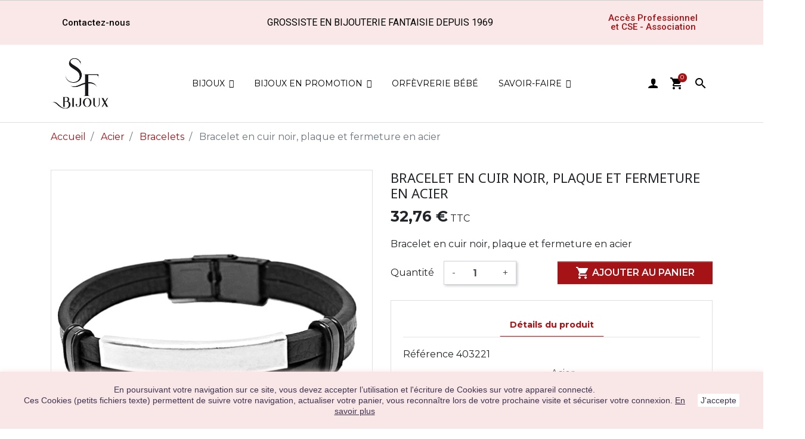

--- FILE ---
content_type: text/html; charset=utf-8
request_url: https://www.saintefoy-bijoux.fr/fr/bracelets-/6152-bracelet-en-cuir-noir-plaque-et-fermeture-en-acier.html
body_size: 23644
content:
<!doctype html>
<html lang="fr">

  <head>
    
      
  <link rel="preconnect" href="//fonts.gstatic.com/" crossorigin>
<link rel="preconnect" href="//ajax.googleapis.com" crossorigin>
<script type="text/javascript">
    WebFontConfig = {
        google: { families: [ 'Noto+Sans:400,700' ] }
    };
    (function() {
        var wf = document.createElement('script');
        wf.src = 'https://ajax.googleapis.com/ajax/libs/webfont/1/webfont.js';
        wf.type = 'text/javascript';
        wf.async = 'true';
        var s = document.getElementsByTagName('script')[0];
        s.parentNode.insertBefore(wf, s);
    })(); </script>


  <meta charset="utf-8">


  <meta http-equiv="x-ua-compatible" content="ie=edge">



  <link rel="canonical" href="https://www.saintefoy-bijoux.fr/fr/bracelets-/6152-bracelet-en-cuir-noir-plaque-et-fermeture-en-acier.html">

  <title>Bracelet en cuir noir, plaque et fermeture en acier- Acier chez Sainte Foy Bijoux</title>
<script data-keepinline="true">
    var ajaxGetProductUrl = '//www.saintefoy-bijoux.fr/fr/module/cdc_googletagmanager/async?obj=cart-action';

/* datalayer */
dataLayer = window.dataLayer || [];
dataLayer.push({"pageCategory":"product","ecommerce":{"currencyCode":"EUR","detail":{"products":[{"name":"Bracelet en cuir noir, plaque et fermeture en acier","id":"6152","reference":"403221","price":"32.76","category":"Bracelets","link":"bracelet-en-cuir-noir-plaque-et-fermeture-en-acier","price_tax_exc":"27.3","wholesale_price":"0"}]}},"google_tag_params":{"ecomm_pagetype":"product","ecomm_prodid":"6152","ecomm_totalvalue":32.76,"ecomm_category":"Bracelets","ecomm_totalvalue_tax_exc":27.3}});
/* call to GTM Tag */
(function(w,d,s,l,i){w[l]=w[l]||[];w[l].push({'gtm.start':
new Date().getTime(),event:'gtm.js'});var f=d.getElementsByTagName(s)[0],
j=d.createElement(s),dl=l!='dataLayer'?'&l='+l:'';j.async=true;j.src=
'https://www.googletagmanager.com/gtm.js?id='+i+dl;f.parentNode.insertBefore(j,f);
})(window,document,'script','dataLayer','GTM-TQ8G65X');

/* async call to avoid cache system for dynamic data */
var cdcgtmreq = new XMLHttpRequest();
cdcgtmreq.onreadystatechange = function() {
    if (cdcgtmreq.readyState == XMLHttpRequest.DONE ) {
        if (cdcgtmreq.status == 200) {
          	var datalayerJs = cdcgtmreq.responseText;
            try {
                var datalayerObj = JSON.parse(datalayerJs);
                dataLayer = dataLayer || [];
                dataLayer.push(datalayerObj);
            } catch(e) {
               console.log("[CDCGTM] error while parsing json");
            }

                    }
        dataLayer.push({
          'event': 'datalayer_ready'
        });
    }
};
cdcgtmreq.open("GET", "//www.saintefoy-bijoux.fr/fr/module/cdc_googletagmanager/async?obj=user" /*+ "?" + new Date().getTime()*/, true);
cdcgtmreq.setRequestHeader('X-Requested-With', 'XMLHttpRequest');
cdcgtmreq.send();
</script>
  <meta name="description" content="Exclusif pour les professionnels du bijou : Bracelet en cuir noir, plaque et fermeture en acier à seulement 32,76 € TTC à découvrir dans notre collection Bracelets . Seulement sur Saintefoy-Bijoux.fr !">
  <meta name="keywords" content="">
      <meta name="robots" content="index,follow">
        
    
                    <link rel="alternate" href="https://www.saintefoy-bijoux.fr/fr/bracelets-/6152-bracelet-en-cuir-noir-plaque-et-fermeture-en-acier.html" hreflang="fr">
              <link rel="alternate" href="https://www.saintefoy-bijoux.fr/en/6152-bracelet-en-cuir-noir-plaque-et-fermeture-en-acier.html" hreflang="en-us">
              
  
<meta property="og:title" content="Bracelet en cuir noir, plaque et fermeture en acier- Acier chez Sainte Foy Bijoux"/>
<meta property="og:description" content="Exclusif pour les professionnels du bijou : Bracelet en cuir noir, plaque et fermeture en acier à seulement 32,76 € TTC à découvrir dans notre collection Bracelets . Seulement sur Saintefoy-Bijoux.fr !"/>
<meta property="og:type" content="website"/>
<meta property="og:url" content="https://www.saintefoy-bijoux.fr/fr/bracelets-/6152-bracelet-en-cuir-noir-plaque-et-fermeture-en-acier.html"/>
<meta property="og:site_name" content="Sainte Foy Bijoux"/>

                        <meta property="og:image" content="https://www.saintefoy-bijoux.fr/5842-large_default/bracelet-en-cuir-noir-plaque-et-fermeture-en-acier.jpg"/>
            <script type="application/ld+json">
{
    "@context" : "http://schema.org",
    "@type" : "Organization",
    "name" : "Sainte Foy Bijoux",
    "url" : "https://www.saintefoy-bijoux.fr/fr/",
    "logo" : {
        "@type":"ImageObject",
        "url":"https://www.saintefoy-bijoux.fr/img/prestashop-logo-1591194985.jpg"
    }
}

</script>

<script type="application/ld+json">
{
    "@context":"http://schema.org",
    "@type":"WebPage",
    "isPartOf": {
        "@type":"WebSite",
        "url":  "https://www.saintefoy-bijoux.fr/fr/",
        "name": "Sainte Foy Bijoux"
    },
    "name": "Bracelet en cuir noir, plaque et fermeture en acier- Acier chez Sainte Foy Bijoux",
    "url":  "https://www.saintefoy-bijoux.fr/fr/bracelets-/6152-bracelet-en-cuir-noir-plaque-et-fermeture-en-acier.html"
}


</script>
    <script type="application/ld+json">
    {
    "@context": "http://schema.org/",
    "@type": "Product",
    "name": "Bracelet en cuir noir, plaque et fermeture en acier",
    "description": "Exclusif pour les professionnels du bijou : Bracelet en cuir noir, plaque et fermeture en acier à seulement 32,76 € TTC à découvrir dans notre collection Bracelets . Seulement sur Saintefoy-Bijoux.fr !",
    "category": "Bracelets ",
    "image" :"https://www.saintefoy-bijoux.fr/5842-home_default/bracelet-en-cuir-noir-plaque-et-fermeture-en-acier.jpg",	"mpn": "403221",                      "offers": {
        "@type": "Offer",
        "priceCurrency": "EUR",
        "name": "Bracelet en cuir noir, plaque et fermeture en acier",
        "price": "32.76",
        "url": "https://www.saintefoy-bijoux.fr/fr/bracelets-/6152-bracelet-en-cuir-noir-plaque-et-fermeture-en-acier.html",
        "priceValidUntil": "2026-02-01",
                "image": ["https://www.saintefoy-bijoux.fr/5842-large_default/bracelet-en-cuir-noir-plaque-et-fermeture-en-acier.jpg"],
                        "sku": "403221",
                        "availability": "http://schema.org/InStock",
        "seller": {
            "@type": "Organization",
            "name": "Sainte Foy Bijoux"
        }
    }
    
}


    </script>
<script type="application/ld+json">
    {
    "@context": "https://schema.org",
    "@type": "BreadcrumbList",
    "itemListElement": [
        {
    "@type": "ListItem",
    "position": 1,
    "name": "Accueil",
    "item": "https://www.saintefoy-bijoux.fr/fr/"
    },        {
    "@type": "ListItem",
    "position": 2,
    "name": "Acier",
    "item": "https://www.saintefoy-bijoux.fr/fr/41-acier-"
    },        {
    "@type": "ListItem",
    "position": 3,
    "name": "Bracelets ",
    "item": "https://www.saintefoy-bijoux.fr/fr/92-bracelets-"
    },        {
    "@type": "ListItem",
    "position": 4,
    "name": "Bracelet en cuir noir, plaque et fermeture en acier",
    "item": "https://www.saintefoy-bijoux.fr/fr/bracelets-/6152-bracelet-en-cuir-noir-plaque-et-fermeture-en-acier.html"
    }    ]
    }
    </script>

  



  <meta name="viewport" content="width=device-width, initial-scale=1">



  <link rel="icon" type="image/vnd.microsoft.icon" href="/img/favicon.ico?1598352815">
  <link rel="shortcut icon" type="image/x-icon" href="/img/favicon.ico?1598352815">



    <link rel="stylesheet" href="https://www.saintefoy-bijoux.fr/themes/saintefoybijoux/assets/cache/theme-aaf731273.css" type="text/css" media="all">
  <link rel="stylesheet" href="https://use.typekit.net/qwv4tgs.css">



  

  <script type="text/javascript">
        var IdxrvalidatinguserFrontConfig = {"es17":true,"prefix":"IDXRVALIDATINGUSER_","is_b2bForm":false,"fieldsDependens":[],"img_path":"\/modules\/idxrvalidatinguser\/views\/img\/","notAllowedFileTranslation":"L\\'extension de fichier n\\'est pas autoris\u00e9e","b2bModeEnabled":"1","isb2bauto":"0","wholesaleForm":"1","showupload":"1","showalertvalidated":"1","enableNewsletterPrivacy":"0","modalOn":0,"wasClickRegister":false,"idFormRegister":"customer-form","isOpc":false,"alertdoc":"Votre acc\u00e8s professionnel sera valid\u00e9 apr\u00e8s validation de vos informations.","allowedextmsg":"Prolongations autoris\u00e9es :pdf, doc, docx, xls, xlsx, txt, zip, rar, jpg, jpeg, png, gif","ajaxDisplayAddresForm":"https:\/\/www.saintefoy-bijoux.fr\/fr\/module\/idxrvalidatinguser\/AjaxFront?ajax=1&token=133087c3b5cd0361d465fa7255977fd7","allowretailer":"1"};
        var elementorFrontendConfig = {"isEditMode":"","stretchedSectionContainer":"","is_rtl":false};
        var iqitmegamenu = {"sticky":false,"mobileType":"push","containerSelector":"#wrapper .container"};
        var is_b2bForm = false;
        var is_required_label = " is required";
        var notAllowedFileTranslation = "File extension is not allowed";
        var prestashop = {"cart":{"products":[],"totals":{"total":{"type":"total","label":"Total","amount":0,"value":"0,00\u00a0\u20ac"},"total_including_tax":{"type":"total","label":"Total TTC","amount":0,"value":"0,00\u00a0\u20ac"},"total_excluding_tax":{"type":"total","label":"Total HT :","amount":0,"value":"0,00\u00a0\u20ac"}},"subtotals":{"products":{"type":"products","label":"Sous-total","amount":0,"value":"0,00\u00a0\u20ac"},"discounts":null,"shipping":{"type":"shipping","label":"Livraison","amount":0,"value":"gratuit"},"tax":{"type":"tax","label":"Taxes incluses","amount":0,"value":"0,00\u00a0\u20ac"}},"products_count":0,"summary_string":"0 articles","vouchers":{"allowed":1,"added":[]},"discounts":[],"minimalPurchase":0,"minimalPurchaseRequired":""},"currency":{"name":"Euro","iso_code":"EUR","iso_code_num":"978","sign":"\u20ac"},"customer":{"lastname":null,"firstname":null,"email":null,"birthday":null,"newsletter":null,"newsletter_date_add":null,"optin":null,"website":null,"company":null,"siret":null,"ape":null,"is_logged":false,"gender":{"type":null,"name":null},"addresses":[]},"language":{"name":"Fran\u00e7ais (French)","iso_code":"fr","locale":"fr-FR","language_code":"fr","is_rtl":"0","date_format_lite":"d\/m\/Y","date_format_full":"d\/m\/Y H:i:s","id":1},"page":{"title":"","canonical":null,"meta":{"title":"Bracelet en cuir noir, plaque et fermeture en acier- Acier chez Sainte Foy Bijoux","description":"Exclusif pour les professionnels du bijou : Bracelet en cuir noir, plaque et fermeture en acier \u00e0 seulement 32,76\u00a0\u20ac TTC \u00e0 d\u00e9couvrir dans notre collection Bracelets . Seulement sur Saintefoy-Bijoux.fr !","keywords":"","robots":"index,follow"},"page_name":"product","body_classes":{"lang-fr":true,"lang-rtl":false,"country-FR":true,"currency-EUR":true,"layout-full-width":true,"page-product":true,"tax-display-enabled":true,"product-id-6152":true,"product-Bracelet en cuir noir, plaque et fermeture en acier":true,"product-id-category-92":true,"product-id-manufacturer-0":true,"product-id-supplier-0":true,"product-available-for-order":true},"admin_notifications":[]},"shop":{"name":"Sainte Foy Bijoux","logo":"\/img\/prestashop-logo-1591194985.jpg","stores_icon":"\/img\/logo_stores.png","favicon":"\/img\/favicon.ico"},"urls":{"base_url":"https:\/\/www.saintefoy-bijoux.fr\/","current_url":"https:\/\/www.saintefoy-bijoux.fr\/fr\/bracelets-\/6152-bracelet-en-cuir-noir-plaque-et-fermeture-en-acier.html","shop_domain_url":"https:\/\/www.saintefoy-bijoux.fr","img_ps_url":"https:\/\/www.saintefoy-bijoux.fr\/img\/","img_cat_url":"https:\/\/www.saintefoy-bijoux.fr\/img\/c\/","img_lang_url":"https:\/\/www.saintefoy-bijoux.fr\/img\/l\/","img_prod_url":"https:\/\/www.saintefoy-bijoux.fr\/img\/p\/","img_manu_url":"https:\/\/www.saintefoy-bijoux.fr\/img\/m\/","img_sup_url":"https:\/\/www.saintefoy-bijoux.fr\/img\/su\/","img_ship_url":"https:\/\/www.saintefoy-bijoux.fr\/img\/s\/","img_store_url":"https:\/\/www.saintefoy-bijoux.fr\/img\/st\/","img_col_url":"https:\/\/www.saintefoy-bijoux.fr\/img\/co\/","img_url":"https:\/\/www.saintefoy-bijoux.fr\/themes\/saintefoybijoux\/assets\/img\/","css_url":"https:\/\/www.saintefoy-bijoux.fr\/themes\/saintefoybijoux\/assets\/css\/","js_url":"https:\/\/www.saintefoy-bijoux.fr\/themes\/saintefoybijoux\/assets\/js\/","pic_url":"https:\/\/www.saintefoy-bijoux.fr\/upload\/","pages":{"address":"https:\/\/www.saintefoy-bijoux.fr\/fr\/adresse","addresses":"https:\/\/www.saintefoy-bijoux.fr\/fr\/adresses","authentication":"https:\/\/www.saintefoy-bijoux.fr\/fr\/connexion","cart":"https:\/\/www.saintefoy-bijoux.fr\/fr\/panier","category":"https:\/\/www.saintefoy-bijoux.fr\/fr\/index.php?controller=category","cms":"https:\/\/www.saintefoy-bijoux.fr\/fr\/index.php?controller=cms","contact":"https:\/\/www.saintefoy-bijoux.fr\/fr\/nous-contacter","discount":"https:\/\/www.saintefoy-bijoux.fr\/fr\/reduction","guest_tracking":"https:\/\/www.saintefoy-bijoux.fr\/fr\/suivi-commande-invite","history":"https:\/\/www.saintefoy-bijoux.fr\/fr\/historique-commandes","identity":"https:\/\/www.saintefoy-bijoux.fr\/fr\/identite","index":"https:\/\/www.saintefoy-bijoux.fr\/fr\/","my_account":"https:\/\/www.saintefoy-bijoux.fr\/fr\/mon-compte","order_confirmation":"https:\/\/www.saintefoy-bijoux.fr\/fr\/confirmation-commande","order_detail":"https:\/\/www.saintefoy-bijoux.fr\/fr\/index.php?controller=order-detail","order_follow":"https:\/\/www.saintefoy-bijoux.fr\/fr\/suivi-commande","order":"https:\/\/www.saintefoy-bijoux.fr\/fr\/commande","order_return":"https:\/\/www.saintefoy-bijoux.fr\/fr\/index.php?controller=order-return","order_slip":"https:\/\/www.saintefoy-bijoux.fr\/fr\/avoirs","pagenotfound":"https:\/\/www.saintefoy-bijoux.fr\/fr\/page-introuvable","password":"https:\/\/www.saintefoy-bijoux.fr\/fr\/recuperation-mot-de-passe","pdf_invoice":"https:\/\/www.saintefoy-bijoux.fr\/fr\/index.php?controller=pdf-invoice","pdf_order_return":"https:\/\/www.saintefoy-bijoux.fr\/fr\/index.php?controller=pdf-order-return","pdf_order_slip":"https:\/\/www.saintefoy-bijoux.fr\/fr\/index.php?controller=pdf-order-slip","prices_drop":"https:\/\/www.saintefoy-bijoux.fr\/fr\/promotions","product":"https:\/\/www.saintefoy-bijoux.fr\/fr\/index.php?controller=product","search":"https:\/\/www.saintefoy-bijoux.fr\/fr\/recherche","sitemap":"https:\/\/www.saintefoy-bijoux.fr\/fr\/sitemap","stores":"https:\/\/www.saintefoy-bijoux.fr\/fr\/magasins","supplier":"https:\/\/www.saintefoy-bijoux.fr\/fr\/fournisseur","register":"https:\/\/www.saintefoy-bijoux.fr\/fr\/connexion?create_account=1","order_login":"https:\/\/www.saintefoy-bijoux.fr\/fr\/commande?login=1"},"alternative_langs":{"fr":"https:\/\/www.saintefoy-bijoux.fr\/fr\/bracelets-\/6152-bracelet-en-cuir-noir-plaque-et-fermeture-en-acier.html","en-us":"https:\/\/www.saintefoy-bijoux.fr\/en\/6152-bracelet-en-cuir-noir-plaque-et-fermeture-en-acier.html"},"theme_assets":"\/themes\/saintefoybijoux\/assets\/","actions":{"logout":"https:\/\/www.saintefoy-bijoux.fr\/fr\/?mylogout="},"no_picture_image":{"bySize":{"small_default":{"url":"https:\/\/www.saintefoy-bijoux.fr\/img\/p\/fr-default-small_default.jpg","width":98,"height":98},"cart_default":{"url":"https:\/\/www.saintefoy-bijoux.fr\/img\/p\/fr-default-cart_default.jpg","width":125,"height":125},"pdt_180":{"url":"https:\/\/www.saintefoy-bijoux.fr\/img\/p\/fr-default-pdt_180.jpg","width":180,"height":180},"home_default":{"url":"https:\/\/www.saintefoy-bijoux.fr\/img\/p\/fr-default-home_default.jpg","width":250,"height":250},"pdt_300":{"url":"https:\/\/www.saintefoy-bijoux.fr\/img\/p\/fr-default-pdt_300.jpg","width":300,"height":300},"pdt_360":{"url":"https:\/\/www.saintefoy-bijoux.fr\/img\/p\/fr-default-pdt_360.jpg","width":360,"height":360},"medium_default":{"url":"https:\/\/www.saintefoy-bijoux.fr\/img\/p\/fr-default-medium_default.jpg","width":452,"height":452},"pdt_540":{"url":"https:\/\/www.saintefoy-bijoux.fr\/img\/p\/fr-default-pdt_540.jpg","width":540,"height":540},"large_default":{"url":"https:\/\/www.saintefoy-bijoux.fr\/img\/p\/fr-default-large_default.jpg","width":800,"height":800}},"small":{"url":"https:\/\/www.saintefoy-bijoux.fr\/img\/p\/fr-default-small_default.jpg","width":98,"height":98},"medium":{"url":"https:\/\/www.saintefoy-bijoux.fr\/img\/p\/fr-default-pdt_300.jpg","width":300,"height":300},"large":{"url":"https:\/\/www.saintefoy-bijoux.fr\/img\/p\/fr-default-large_default.jpg","width":800,"height":800},"legend":""}},"configuration":{"display_taxes_label":true,"display_prices_tax_incl":true,"is_catalog":false,"show_prices":true,"opt_in":{"partner":false},"quantity_discount":{"type":"discount","label":"Remise"},"voucher_enabled":1,"return_enabled":0},"field_required":[],"breadcrumb":{"links":[{"title":"Accueil","url":"https:\/\/www.saintefoy-bijoux.fr\/fr\/"},{"title":"Acier","url":"https:\/\/www.saintefoy-bijoux.fr\/fr\/41-acier-"},{"title":"Bracelets ","url":"https:\/\/www.saintefoy-bijoux.fr\/fr\/92-bracelets-"},{"title":"Bracelet en cuir noir, plaque et fermeture en acier","url":"https:\/\/www.saintefoy-bijoux.fr\/fr\/bracelets-\/6152-bracelet-en-cuir-noir-plaque-et-fermeture-en-acier.html"}],"count":4},"link":{"protocol_link":"https:\/\/","protocol_content":"https:\/\/"},"time":1768679214,"static_token":"267aac494f3d1099b7215b78ada96345","token":"133087c3b5cd0361d465fa7255977fd7"};
        var prestashopFacebookAjaxController = "https:\/\/www.saintefoy-bijoux.fr\/fr\/module\/ps_facebook\/Ajax";
        var wholesaleForm = "1";
      </script>



  








    
  </head>

  <body id="product" class="lang-fr country-fr currency-eur layout-full-width page-product tax-display-enabled product-id-6152 product-bracelet-en-cuir-noir-plaque-et-fermeture-en-acier product-id-category-92 product-id-manufacturer-0 product-id-supplier-0 product-available-for-order">

    
      <!-- Google Tag Manager (noscript) -->
<noscript><iframe src="https://www.googletagmanager.com/ns.html?id=GTM-TQ8G65X"
height="0" width="0" style="display:none;visibility:hidden"></iframe></noscript>
<!-- End Google Tag Manager (noscript) -->

    

    <main>
      
              

      <header id="header" class="l-header">
        
          
  <div class="header-banner">
              <style id="elementor-frontend-stylesheet">.elementor-widget-heading .elementor-heading-title{color:#6ec1e4;font-family:Roboto, Sans-serif;font-weight:600;}.elementor-widget-image .widget-image-caption{color:#7a7a7a;font-family:Roboto, Sans-serif;font-weight:400;}.elementor-widget-text-editor{color:#7a7a7a;font-family:Roboto, Sans-serif;font-weight:400;}.elementor-widget-button .elementor-button{font-family:Roboto, Sans-serif;font-weight:500;background-color:#61ce70;}.elementor-widget-divider .elementor-divider-separator{border-top-color:#7a7a7a;}.elementor-widget-icon.elementor-view-stacked .elementor-icon{background-color:#6ec1e4;}.elementor-widget-icon.elementor-view-framed .elementor-icon, .elementor-widget-icon.elementor-view-default .elementor-icon{color:#6ec1e4;border-color:#6ec1e4;}.elementor-widget-image-box .elementor-image-box-content .elementor-image-box-title{color:#6ec1e4;font-family:Roboto, Sans-serif;font-weight:600;}.elementor-widget-image-box .elementor-image-box-content .elementor-image-box-description{color:#7a7a7a;font-family:Roboto, Sans-serif;font-weight:400;}.elementor-widget-icon-box.elementor-view-stacked .elementor-icon{background-color:#6ec1e4;}.elementor-widget-icon-box.elementor-view-framed .elementor-icon, .elementor-widget-icon-box.elementor-view-default .elementor-icon{color:#6ec1e4;border-color:#6ec1e4;}.elementor-widget-icon-box .elementor-icon-box-content .elementor-icon-box-title{color:#6ec1e4;font-family:Roboto, Sans-serif;font-weight:600;}.elementor-widget-icon-box .elementor-icon-box-content .elementor-icon-box-description{color:#7a7a7a;font-family:Roboto, Sans-serif;font-weight:400;}.elementor-widget-flip-box .elementor-button{font-family:Roboto, Sans-serif;font-weight:500;}.elementor-widget-call-to-action .elementor-ribbon-inner{background-color:#61ce70;font-family:Roboto, Sans-serif;font-weight:500;}.elementor-widget-call-to-action .elementor-cta-title{font-family:Roboto, Sans-serif;font-weight:600;}.elementor-widget-call-to-action .elementor-cta-description{font-family:Roboto, Sans-serif;font-weight:400;}.elementor-widget-call-to-action .elementor-button{font-family:Roboto, Sans-serif;font-weight:500;}.elementor-widget-image-hotspot.elementor-view-stacked .elementor-icon{background-color:#6ec1e4;}.elementor-widget-image-hotspot.elementor-view-framed .elementor-icon, .elementor-widget-image-hotspot.elementor-view-default .elementor-icon{color:#6ec1e4;border-color:#6ec1e4;}.elementor-widget-image-hotspot .elementor-image-hotspot-title{color:#6ec1e4;font-family:Roboto, Sans-serif;font-weight:600;}.elementor-widget-image-hotspot .elementor-image-hotspot .elementor-image-hotspot-description{color:#7a7a7a;font-family:Roboto, Sans-serif;font-weight:400;}.elementor-widget-icon-list .elementor-icon-list-icon i{color:#6ec1e4;}.elementor-widget-icon-list .elementor-icon-list-text{color:#54595f;font-family:Roboto, Sans-serif;font-weight:400;}.elementor-widget-counter .elementor-counter-number-wrapper{color:#6ec1e4;font-family:Roboto, Sans-serif;font-weight:600;}.elementor-widget-counter .elementor-counter-title{color:#54595f;font-family:Roboto Slab, Sans-serif;font-weight:400;}.elementor-widget-progress .elementor-progress-wrapper .elementor-progress-bar{background-color:#6ec1e4;}.elementor-widget-progress .elementor-title{color:#6ec1e4;font-family:Roboto, Sans-serif;font-weight:400;}.elementor-widget-testimonial .elementor-testimonial-content{color:#7a7a7a;font-family:Roboto, Sans-serif;font-weight:400;}.elementor-widget-testimonial .elementor-testimonial-name{color:#6ec1e4;font-family:Roboto, Sans-serif;font-weight:600;}.elementor-widget-testimonial .elementor-testimonial-job{color:#54595f;font-family:Roboto Slab, Sans-serif;font-weight:400;}.elementor-widget-testimonial-carousel .elementor-testimonial-content{color:#7a7a7a;font-family:Roboto, Sans-serif;font-weight:400;}.elementor-widget-testimonial-carousel .elementor-testimonial-name{color:#6ec1e4;font-family:Roboto, Sans-serif;font-weight:600;}.elementor-widget-testimonial-carousel .elementor-testimonial-job{color:#54595f;font-family:Roboto Slab, Sans-serif;font-weight:400;}.elementor-widget-tabs .elementor-tab-title{color:#6ec1e4;}.elementor-widget-tabs .elementor-tabs .elementor-tabs-wrapper .elementor-tab-title.active{color:#61ce70;}.elementor-widget-tabs .elementor-tab-title > span{font-family:Roboto, Sans-serif;font-weight:600;}.elementor-widget-tabs .elementor-tab-content{color:#7a7a7a;font-family:Roboto, Sans-serif;font-weight:400;}.elementor-widget-accordion .elementor-accordion .elementor-accordion-title{color:#6ec1e4;font-family:Roboto, Sans-serif;font-weight:600;}.elementor-widget-accordion .elementor-accordion .elementor-accordion-title.active{color:#61ce70;}.elementor-widget-accordion .elementor-accordion .elementor-accordion-content{color:#7a7a7a;font-family:Roboto, Sans-serif;font-weight:400;}.elementor-widget-toggle .elementor-toggle .elementor-toggle-title{color:#6ec1e4;font-family:Roboto, Sans-serif;font-weight:600;}.elementor-widget-toggle .elementor-toggle .elementor-toggle-title.active{color:#61ce70;}.elementor-widget-toggle .elementor-toggle .elementor-toggle-content{color:#7a7a7a;font-family:Roboto, Sans-serif;font-weight:400;}.elementor-widget-alert .elementor-alert-title{font-family:Roboto, Sans-serif;font-weight:600;}.elementor-widget-alert .elementor-alert-description{font-family:Roboto, Sans-serif;font-weight:400;}.elementor-widget-product-box .elementor-title{color:#6ec1e4;font-family:Roboto, Sans-serif;font-weight:600;}.elementor-widget-product-box .elementor-category{color:#54595f;font-family:Roboto Slab, Sans-serif;font-weight:400;}.elementor-widget-product-box .elementor-description{color:#7a7a7a;font-family:Roboto, Sans-serif;font-weight:400;}.elementor-widget-product-box .elementor-price{color:#6ec1e4;}.elementor-widget-product-box .elementor-price-wrapper{font-family:Roboto, Sans-serif;font-weight:600;}.elementor-widget-product-box .elementor-price-regular{color:#54595f;}.elementor-widget-product-box .elementor-atc .elementor-button{font-family:Roboto, Sans-serif;font-weight:500;}.elementor-widget-product-box .elementor-quick-view{font-family:Roboto, Sans-serif;font-weight:500;}.elementor-widget-product-grid .elementor-title{color:#6ec1e4;font-family:Roboto, Sans-serif;font-weight:600;}.elementor-widget-product-grid .elementor-category{color:#54595f;font-family:Roboto Slab, Sans-serif;font-weight:400;}.elementor-widget-product-grid .elementor-description{color:#7a7a7a;font-family:Roboto, Sans-serif;font-weight:400;}.elementor-widget-product-grid .elementor-price{color:#6ec1e4;}.elementor-widget-product-grid .elementor-price-wrapper{font-family:Roboto, Sans-serif;font-weight:600;}.elementor-widget-product-grid .elementor-price-regular{color:#54595f;}.elementor-widget-product-grid .elementor-atc .elementor-button{font-family:Roboto, Sans-serif;font-weight:500;}.elementor-widget-product-grid .elementor-quick-view{font-family:Roboto, Sans-serif;font-weight:500;}.elementor-widget-product-carousel .elementor-title{color:#6ec1e4;font-family:Roboto, Sans-serif;font-weight:600;}.elementor-widget-product-carousel .elementor-category{color:#54595f;font-family:Roboto Slab, Sans-serif;font-weight:400;}.elementor-widget-product-carousel .elementor-description{color:#7a7a7a;font-family:Roboto, Sans-serif;font-weight:400;}.elementor-widget-product-carousel .elementor-price{color:#6ec1e4;}.elementor-widget-product-carousel .elementor-price-wrapper{font-family:Roboto, Sans-serif;font-weight:600;}.elementor-widget-product-carousel .elementor-price-regular{color:#54595f;}.elementor-widget-product-carousel .elementor-atc .elementor-button{font-family:Roboto, Sans-serif;font-weight:500;}.elementor-widget-product-carousel .elementor-quick-view{font-family:Roboto, Sans-serif;font-weight:500;}.elementor-widget-trustedshops-reviews .elementor-trustedshops-reviews-date{font-family:Roboto Slab, Sans-serif;font-weight:400;}.elementor-widget-trustedshops-reviews .elementor-trustedshops-reviews-comment{font-family:Roboto, Sans-serif;font-weight:400;}.elementor-widget-ajax-search input[type="search"].elementor-ajax-search-field{font-family:Roboto, Sans-serif;font-weight:400;}.elementor-widget-ajax-search .elementor-ajax-search-field, .elementor-widget-ajax-search .elementor-ajax-search-icon{color:#7a7a7a;}.elementor-widget-ajax-search .elementor-ajax-search-submit{font-family:Roboto, Sans-serif;font-weight:400;background-color:#54595f;}.elementor-widget-email-subscription input[name=email]{font-family:Roboto, Sans-serif;font-weight:400;}.elementor-widget-email-subscription button.elementor-button{font-family:Roboto, Sans-serif;font-weight:500;}</style>
        <link type='text/css' href='/modules/creativeelements/views/css/pages/page-7-1-1.css?1617370028' rel='stylesheet'><link rel="stylesheet" type="text/css" href="https://fonts.googleapis.com/css?family=Roboto:100,100italic,200,200italic,300,300italic,400,400italic,500,500italic,600,600italic,700,700italic,800,800italic,900,900italic|Roboto+Slab:100,100italic,200,200italic,300,300italic,400,400italic,500,500italic,600,600italic,700,700italic,800,800italic,900,900italic"><div class="elementor elementor-7" data-version="0.11.7">
	<div id="elementor-inner">
		<div id="elementor-section-wrap">
																						
<div class="elementor-section elementor-element elementor-element-okyuh8w elementor-top-section elementor-section-boxed elementor-section-height-default elementor-section-height-default elementor-section-content-middle" data-element_type="section" >
	
		<div class="elementor-container elementor-column-gap-default">
		<div class="elementor-row">
			        <div class="elementor-column elementor-element elementor-element-qh1h9w7 elementor-col-33 elementor-top-column" data-element_type="column">
            <div class="elementor-column-wrap elementor-element-populated">
                <div class="elementor-widget-wrap">
                <div class="elementor-widget elementor-element elementor-element-54lfmit elementor-widget-button elementor-align-left" data-element_type="button.default">
                <div class="elementor-widget-container">
                    <div class="elementor-button-wrapper">
            <a href="/fr/nous-contacter" class="elementor-button-link elementor-button elementor-size-sm">
                <span class="elementor-button-content-wrapper">
                                        <span class="elementor-button-text">Contactez-nous</span>
                </span>
            </a>
        </div>
                </div>
                </div>
                        </div>
            </div>
        </div>
                <div class="elementor-column elementor-element elementor-element-4x90a21 elementor-col-33 elementor-top-column" data-element_type="column">
            <div class="elementor-column-wrap elementor-element-populated">
                <div class="elementor-widget-wrap">
                <div class="elementor-widget elementor-element elementor-element-xoea9sg elementor-widget-heading" data-element_type="heading.default">
                <div class="elementor-widget-container">
            <span class="elementor-heading-title elementor-size-default"><span>Grossiste en bijouterie fantaisie depuis 1969</span></span>        </div>
                </div>
                        </div>
            </div>
        </div>
                <div class="elementor-column elementor-element elementor-element-0n7vp2w elementor-col-33 elementor-top-column" data-element_type="column">
            <div class="elementor-column-wrap elementor-element-populated">
                <div class="elementor-widget-wrap">
                <div class="elementor-widget elementor-element elementor-element-akn9i9l elementor-widget-button elementor-align-right" data-element_type="button.default">
                <div class="elementor-widget-container">
                    <div class="elementor-button-wrapper">
            <a href="/fr/connexion" class="elementor-button-link elementor-button elementor-size-sm">
                <span class="elementor-button-content-wrapper">
                                        <span class="elementor-button-text">Accès Professionnel et CSE - Association</span>
                </span>
            </a>
        </div>
                </div>
                </div>
                        </div>
            </div>
        </div>
        		</div>
	</div>
</div>
				</div>
	</div>
</div>

  </div>



  <nav class="header-nav">
    <div class="container header__container">
      <div class="row align-items-center">
        <div class="col-xl-1 col-lg-1 col-md-4 col-4 displayNav1 order-2 order-sm-2 order-md-2 order-lg-1" id="_desktop_logo">
          <a href="https://www.saintefoy-bijoux.fr/">
            <img class="logo img-fluid" src="/img/prestashop-logo-1591194985.jpg" alt="Sainte Foy Bijoux">
          </a>
          
        </div>
        <div class="col-xl-10 col-lg-10 col-md-4 col-4 order-1 order-sm-1  order-md-1 order-lg-2">
          	<div class="container container-iqit-menu">
	<div  class="iqitmegamenu-wrapper cbp-hor-width-1 iqitmegamenu-all clearfix">
		<div id="iqitmegamenu-horizontal" class="iqitmegamenu  cbp-nosticky " role="navigation">
			<div class="container">

								
				<nav id="cbp-hrmenu" class="cbp-hrmenu cbp-horizontal cbp-hrsub-narrow  cbp-fade       cbp-menu-centered ">
					<ul>
												<li id="cbp-hrmenu-tab-1" class="cbp-hrmenu-tab cbp-hrmenu-tab-1  cbp-has-submeu">
	<a href="/fr/2-accueil" >

								<span class="cbp-tab-title">
								Bijoux <i class="fa fa-angle-down cbp-submenu-aindicator"></i></span>
														</a>
														<div class="cbp-hrsub col-xs-12">
								<div class="cbp-triangle-container"><div class="cbp-triangle-top"></div><div class="cbp-triangle-top-back"></div></div>
								<div class="cbp-hrsub-inner">
																		
																																	




<div class="row menu_row menu-element  first_rows menu-element-id-1">
                

                                                




    <div class="col-xs-3 cbp-menu-column cbp-menu-element menu-element-id-34 ">
        <div class="cbp-menu-column-inner">
                        
                                                            <span class="cbp-column-title transition-300">Par type </span>
                                    
                
                                            <ul class="cbp-links cbp-valinks">
                                                                                                <li><a href="https://www.saintefoy-bijoux.fr/fr/101-montres-"
                                           >Montres</a>
                                    </li>
                                                                                                                                <li><a href="https://www.saintefoy-bijoux.fr/fr/194-bagues"
                                           >Bagues</a>
                                    </li>
                                                                                                                                <li><a href="https://www.saintefoy-bijoux.fr/fr/195-boucles-d-oreilles"
                                           >Boucles d&#039;Oreilles</a>
                                    </li>
                                                                                                                                <li><a href="https://www.saintefoy-bijoux.fr/fr/196-colliers"
                                           >Colliers</a>
                                    </li>
                                                                                                                                <li><a href="https://www.saintefoy-bijoux.fr/fr/197-bracelets"
                                           >Bracelets</a>
                                    </li>
                                                                                                                                <li><a href="https://www.saintefoy-bijoux.fr/fr/198-pendentifs"
                                           >Pendentifs</a>
                                    </li>
                                                                                                                                <li><a href="https://www.saintefoy-bijoux.fr/fr/199-chaines"
                                           >Chaînes</a>
                                    </li>
                                                                                                                                <li><a href="https://www.saintefoy-bijoux.fr/fr/255-chaines-chevilles"
                                           >Chaînes chevilles</a>
                                    </li>
                                                                                                                                <li><a href="https://www.saintefoy-bijoux.fr/fr/256-chapelets"
                                           >Chapelets</a>
                                    </li>
                                                                                                                                <li><a href="https://www.saintefoy-bijoux.fr/fr/307-porte-cles"
                                           >Porte-Clés</a>
                                    </li>
                                                                                    </ul>
                    
                
            

            
            </div>    </div>
                                    




    <div class="col-xs-3 cbp-menu-column cbp-menu-element menu-element-id-35 ">
        <div class="cbp-menu-column-inner">
                        
                                                            <span class="cbp-column-title transition-300">Par matière </span>
                                    
                
                                            <ul class="cbp-links cbp-valinks">
                                                                                                <li><a href="https://www.saintefoy-bijoux.fr/fr/13-argent"
                                           >Argent</a>
                                    </li>
                                                                                                                                <li><a href="https://www.saintefoy-bijoux.fr/fr/38-plaque-or"
                                           >Plaqué Or</a>
                                    </li>
                                                                                                                                <li><a href="https://www.saintefoy-bijoux.fr/fr/41-acier-"
                                           >Acier</a>
                                    </li>
                                                                                    </ul>
                    
                
            

            
            </div>    </div>
                                    




    <div class="col-xs-3 cbp-menu-column cbp-menu-element menu-element-id-36 ">
        <div class="cbp-menu-column-inner">
                        
                                                            <span class="cbp-column-title transition-300">Par collection </span>
                                    
                
                                            <ul class="cbp-links cbp-valinks">
                                                                                                <li><a href="https://www.saintefoy-bijoux.fr/fr/105-dakota"
                                           >Dakota</a>
                                    </li>
                                                                                                                                <li><a href="https://www.saintefoy-bijoux.fr/fr/140-adele"
                                           >Adèle</a>
                                    </li>
                                                                                                                                <li><a href="https://www.saintefoy-bijoux.fr/fr/106-austin"
                                           >Austin</a>
                                    </li>
                                                                                                                                <li><a href="https://www.saintefoy-bijoux.fr/fr/161-ciara"
                                           >Ciara</a>
                                    </li>
                                                                                                                                <li><a href="https://www.saintefoy-bijoux.fr/fr/108-mariko"
                                           >Mariko</a>
                                    </li>
                                                                                                                                <li><a href="https://www.saintefoy-bijoux.fr/fr/134-rhea"
                                           >Rhéa</a>
                                    </li>
                                                                                                                                <li><a href="https://www.saintefoy-bijoux.fr/fr/130-serena"
                                           >Serena</a>
                                    </li>
                                                                                                                                <li><a href="https://www.saintefoy-bijoux.fr/fr/107-sophia"
                                           >Sophia</a>
                                    </li>
                                                                                                                                <li><a href="https://www.saintefoy-bijoux.fr/fr/312-archives"
                                           >Archives</a>
                                    </li>
                                                                                                                                <li><a href="https://www.saintefoy-bijoux.fr/fr/313-beach-bijoux"
                                           >Beach Bijoux</a>
                                    </li>
                                                                                                                                <li><a href="https://www.saintefoy-bijoux.fr/fr/318-tous-les-bijoux-30"
                                           >Tous les bijoux - 30%</a>
                                    </li>
                                                                                                                                <li><a href="https://www.saintefoy-bijoux.fr/fr/426-nouveautes"
                                           >*Nouveautés*</a>
                                    </li>
                                                                                    </ul>
                    
                
            

            
            </div>    </div>
                                    




    <div class="col-xs-3 cbp-menu-column cbp-menu-element menu-element-id-37 ">
        <div class="cbp-menu-column-inner">
                        
                                                            <a href="/fr/17-personnalisables"
                           class="cbp-column-title">Personnalisables </a>
                                    
                
                                            <ul class="cbp-links cbp-valinks">
                                                                                                <li><a href="/fr/17-personnalisables"
                                           >Bijoux et objets à graver</a>
                                    </li>
                                                                                    </ul>
                    
                
            

            
            </div>    </div>
                                    




    <div class="col-xs-3 cbp-menu-column cbp-menu-element menu-element-id-39 ">
        <div class="cbp-menu-column-inner">
                        
                                                            <a href="/fr/94-bijoux-enfant-"
                           class="cbp-column-title">Bijoux Enfant </a>
                                    
                
                                            <ul class="cbp-links cbp-valinks cbp-valinks-vertical">
                                                                                                <li><a href="/fr/94-bijoux-enfant-"
                                           >Bijoux Enfant en Argent</a>
                                    </li>
                                                                                    </ul>
                    
                
            

            
            </div>    </div>
                            
                </div>
																					
																										</div>
							</div>
													</li>
												<li id="cbp-hrmenu-tab-4" class="cbp-hrmenu-tab cbp-hrmenu-tab-4  cbp-has-submeu">
	<a href="https://www.saintefoy-bijoux.fr/fr/318-tous-les-bijoux-30" >

								<span class="cbp-tab-title">
								Bijoux en promotion <i class="fa fa-angle-down cbp-submenu-aindicator"></i></span>
														</a>
														<div class="cbp-hrsub col-xs-12">
								<div class="cbp-triangle-container"><div class="cbp-triangle-top"></div><div class="cbp-triangle-top-back"></div></div>
								<div class="cbp-hrsub-inner">
																		
																																	




<div class="row menu_row menu-element  first_rows menu-element-id-1">
                

                                                




    <div class="col-xs-3 cbp-menu-column cbp-menu-element menu-element-id-2 ">
        <div class="cbp-menu-column-inner">
                        
                
                
                    
                                                    <div class="row cbp-categories-row">
                                                                                                            <div class="col-xs-12">
                                            <div class="cbp-category-link-w"><a href="https://www.saintefoy-bijoux.fr/fr/318-tous-les-bijoux-30"
                                                                                class="cbp-column-title cbp-category-title">Tous les bijoux - 30%</a>
                                                                                                                                                    
    <ul class="cbp-links cbp-category-tree"><li ><div class="cbp-category-link-w"><a href="https://www.saintefoy-bijoux.fr/fr/319-bracelets-30">Bracelets - 30%</a></div></li><li ><div class="cbp-category-link-w"><a href="https://www.saintefoy-bijoux.fr/fr/320-bagues-30">Bagues - 30%</a></div></li><li ><div class="cbp-category-link-w"><a href="https://www.saintefoy-bijoux.fr/fr/321-boucles-d-oreilles-30">Boucles d&#039;Oreilles - 30%</a></div></li><li ><div class="cbp-category-link-w"><a href="https://www.saintefoy-bijoux.fr/fr/322-colliers-30">Colliers - 30%</a></div></li><li ><div class="cbp-category-link-w"><a href="https://www.saintefoy-bijoux.fr/fr/323-pendentifs-30">Pendentifs - 30%</a></div></li></ul>

                                                                                            </div>
                                        </div>
                                                                                                </div>
                                            
                
            

            
            </div>    </div>
                                    




    <div class="col-xs-3 cbp-menu-column cbp-menu-element menu-element-id-3 ">
        <div class="cbp-menu-column-inner">
                        
                                                            <span class="cbp-column-title transition-300">Savoir-Faire </span>
                                    
                
                    
                                                    <div class="row cbp-categories-row">
                                                                                                            <div class="col-xs-12">
                                            <div class="cbp-category-link-w"><a href="https://www.saintefoy-bijoux.fr/fr/104-promos-50"
                                                                                class="cbp-column-title cbp-category-title">promos - 50%</a>
                                                                                                                                                    
    <ul class="cbp-links cbp-category-tree"><li ><div class="cbp-category-link-w"><a href="https://www.saintefoy-bijoux.fr/fr/260-promotions-bagues">Promotions Bagues</a></div></li><li ><div class="cbp-category-link-w"><a href="https://www.saintefoy-bijoux.fr/fr/103-promotion-boucles-d-oreilles">Promotion Boucles d&#039;oreilles</a></div></li><li ><div class="cbp-category-link-w"><a href="https://www.saintefoy-bijoux.fr/fr/261-promotions-bracelets">Promotions Bracelets</a></div></li><li ><div class="cbp-category-link-w"><a href="https://www.saintefoy-bijoux.fr/fr/262-promotions-colliers">Promotions Colliers</a></div></li><li ><div class="cbp-category-link-w"><a href="https://www.saintefoy-bijoux.fr/fr/263-promotions-pendentifs">Promotions pendentifs</a></div></li><li ><div class="cbp-category-link-w"><a href="https://www.saintefoy-bijoux.fr/fr/264-promotions-chaines">Promotions Chaînes</a></div></li><li ><div class="cbp-category-link-w"><a href="https://www.saintefoy-bijoux.fr/fr/265-promotions-montres">Promotions Montres</a></div></li><li ><div class="cbp-category-link-w"><a href="https://www.saintefoy-bijoux.fr/fr/308-promotions-chaines-chevilles">Promotions Chaînes Chevilles</a></div></li></ul>

                                                                                            </div>
                                        </div>
                                                                                                </div>
                                            
                
            

            
            </div>    </div>
                            
                </div>
																					
																										</div>
							</div>
													</li>
												<li id="cbp-hrmenu-tab-2" class="cbp-hrmenu-tab cbp-hrmenu-tab-2 ">
	<a href="/fr/18-orfevrerie-bebe" >

								<span class="cbp-tab-title">
								Orfèvrerie Bébé</span>
														</a>
													</li>
												<li id="cbp-hrmenu-tab-3" class="cbp-hrmenu-tab cbp-hrmenu-tab-3  cbp-has-submeu">
	<a href="/fr/19-ecrin-et-entretien" >

								<span class="cbp-tab-title">
								Savoir-Faire <i class="fa fa-angle-down cbp-submenu-aindicator"></i></span>
														</a>
														<div class="cbp-hrsub col-xs-12">
								<div class="cbp-triangle-container"><div class="cbp-triangle-top"></div><div class="cbp-triangle-top-back"></div></div>
								<div class="cbp-hrsub-inner">
																		
																																	




<div class="row menu_row menu-element  first_rows menu-element-id-1">
                

                                                




    <div class="col-xs-3 cbp-menu-column cbp-menu-element menu-element-id-2 ">
        <div class="cbp-menu-column-inner">
                        
                                                            <a href="/fr/19-ecrin-et-entretien"
                           class="cbp-column-title">Accessoires </a>
                                    
                
                                            <ul class="cbp-links cbp-valinks">
                                                                                                <li><a href="https://www.saintefoy-bijoux.fr/fr/280-baguier"
                                           >Baguier</a>
                                    </li>
                                                                                                                                <li><a href="https://www.saintefoy-bijoux.fr/fr/37-ecrin"
                                           >Ecrin</a>
                                    </li>
                                                                                                                                <li><a href="https://www.saintefoy-bijoux.fr/fr/33-pochette"
                                           >Pochette</a>
                                    </li>
                                                                                                                                <li><a href="https://www.saintefoy-bijoux.fr/fr/34-produits-d-entretien"
                                           >Produits d&#039;entretien</a>
                                    </li>
                                                                                                                                <li><a href="https://www.saintefoy-bijoux.fr/fr/36-triboulet"
                                           >Triboulet</a>
                                    </li>
                                                                                    </ul>
                    
                
            

            
            </div>    </div>
                                    




    <div class="col-xs-3 cbp-menu-column cbp-menu-element menu-element-id-3 ">
        <div class="cbp-menu-column-inner">
                        
                                                            <a href="/fr/content/category/2-nos-services"
                           class="cbp-column-title">Savoir-faire </a>
                                    
                
                                            <ul class="cbp-links cbp-valinks">
                                                                                                <li><a href="https://www.saintefoy-bijoux.fr/fr/content/18-bijoux"
                                           >Bijoux</a>
                                    </li>
                                                                                                                                <li><a href="https://www.saintefoy-bijoux.fr/fr/content/19-orfevrerie"
                                           >Orfèvrerie</a>
                                    </li>
                                                                                    </ul>
                    
                
            

            
            </div>    </div>
                            
                </div>
																					
																										</div>
							</div>
													</li>
											</ul>
				</nav>



			</div>




			<div id="iqitmegamenu-mobile">

				<div id="iqitmegamenu-shower" class="clearfix">
					<div class="iqitmegamenu-icon"><i class="icon fa fa-reorder"></i></div> <span>Menu</span>
				</div>
				<div id="iqitmegamenu-mobile-content">
				<div class="cbp-mobilesubmenu">
					<ul id="iqitmegamenu-accordion" class="cbp-spmenu cbp-spmenu-vertical cbp-spmenu-left">
						



	
	<li><div class="responsiveInykator">+</div><a href="https://www.saintefoy-bijoux.fr/fr/194-bagues">Bagues</a>
	<ul><li><a href="https://www.saintefoy-bijoux.fr/fr/339-bagues-en-plaque-or">Bagues en plaqué or</a></li><li><a href="https://www.saintefoy-bijoux.fr/fr/340-bagues-en-argent">Bagues en argent</a></li><li><a href="https://www.saintefoy-bijoux.fr/fr/341-bagues-en-acier">Bagues en acier</a></li><li><a href="https://www.saintefoy-bijoux.fr/fr/421-bagues-rhodiees">Bagues rhodiées</a></li><li><a href="https://www.saintefoy-bijoux.fr/fr/342-bagues-en-or">Bagues en or</a></li><li><div class="responsiveInykator">+</div><a href="https://www.saintefoy-bijoux.fr/fr/205-alliances">Alliances</a>
	<ul><li><a href="https://www.saintefoy-bijoux.fr/fr/348-alliances-en-plaque-or">Alliances en plaqué or</a></li><li><a href="https://www.saintefoy-bijoux.fr/fr/349-alliances-en-argent">Alliances en argent</a></li><li><a href="https://www.saintefoy-bijoux.fr/fr/350-alliances-en-acier">Alliances en acier</a></li><li><a href="https://www.saintefoy-bijoux.fr/fr/351-alliances-en-or">Alliances en or</a></li></ul></li><li><div class="responsiveInykator">+</div><a href="https://www.saintefoy-bijoux.fr/fr/206-chevalieres">Chevalières</a>
	<ul><li><a href="https://www.saintefoy-bijoux.fr/fr/343-chevalieres-en-plaque-or">Chevalières en plaqué or</a></li><li><a href="https://www.saintefoy-bijoux.fr/fr/344-chevalieres-en-argent">Chevalières en argent</a></li><li><a href="https://www.saintefoy-bijoux.fr/fr/345-chevalieres-en-acier">Chevalières en acier</a></li><li><a href="https://www.saintefoy-bijoux.fr/fr/346-chevalieres-en-or">Chevalières en or</a></li><li><a href="https://www.saintefoy-bijoux.fr/fr/347-chevalieres-en-or">Chevalières en or</a></li></ul></li><li><div class="responsiveInykator">+</div><a href="https://www.saintefoy-bijoux.fr/fr/207-solitaires">Solitaires</a>
	<ul><li><a href="https://www.saintefoy-bijoux.fr/fr/335-solitaires-en-plaque-or">Solitaires en plaqué or</a></li><li><a href="https://www.saintefoy-bijoux.fr/fr/336-solitaires-en-argent">Solitaires en argent</a></li><li><a href="https://www.saintefoy-bijoux.fr/fr/337-solitaires-en-acier">Solitaires en acier</a></li><li><a href="https://www.saintefoy-bijoux.fr/fr/338-solitaires-en-or">Solitaires en or</a></li></ul></li><li><a href="https://www.saintefoy-bijoux.fr/fr/417-bagues-avec-pierres">Bagues avec pierres</a></li><li><a href="https://www.saintefoy-bijoux.fr/fr/418-bagues-sans-pierres">Bagues sans pierres</a></li><li><a href="https://www.saintefoy-bijoux.fr/fr/208-toutes-les-bagues">Toutes les bagues</a></li><li><a href="https://www.saintefoy-bijoux.fr/fr/209-promos">Promos</a></li><li><a href="https://www.saintefoy-bijoux.fr/fr/420-bagues-rhodiees">Bagues rhodiées</a></li></ul></li><li><div class="responsiveInykator">+</div><a href="https://www.saintefoy-bijoux.fr/fr/195-boucles-d-oreilles">Boucles d&#039;Oreilles</a>
	<ul><li><a href="https://www.saintefoy-bijoux.fr/fr/352-boucles-d-oreilles-en-plaque-or">Boucles d&#039;oreilles en plaqué or</a></li><li><a href="https://www.saintefoy-bijoux.fr/fr/353-boucles-d-oreilles-en-argent">Boucles d&#039;oreilles en argent</a></li><li><a href="https://www.saintefoy-bijoux.fr/fr/354-boucles-d-oreilles-en-acier">Boucles d&#039;oreilles en acier</a></li><li><a href="https://www.saintefoy-bijoux.fr/fr/422-boucles-d-oreilles-rhodiees">Boucles d&#039;oreilles rhodiées</a></li><li><a href="https://www.saintefoy-bijoux.fr/fr/355-boucles-d-oreilles-en-or">Boucles d&#039;oreilles en or</a></li><li><a href="https://www.saintefoy-bijoux.fr/fr/412-boucles-d-oreilles-avec-pierres">Boucles d&#039;Oreilles avec pierres</a></li><li><a href="https://www.saintefoy-bijoux.fr/fr/413-boucles-d-oreilles-sans-pierres">Boucles d&#039;Oreilles sans pierres</a></li><li><div class="responsiveInykator">+</div><a href="https://www.saintefoy-bijoux.fr/fr/211-creoles">Créoles</a>
	<ul><li><a href="https://www.saintefoy-bijoux.fr/fr/332-boucles-d-oreilles-creoles-en-plaque-or">Boucles d&#039;oreilles créoles en plaqué or</a></li><li><a href="https://www.saintefoy-bijoux.fr/fr/331-boucles-d-oreilles-creoles-en-argent">Boucles d&#039;oreilles créoles en argent</a></li><li><a href="https://www.saintefoy-bijoux.fr/fr/333-boucles-d-oreilles-creoles-en-acier">Boucles d&#039;oreilles créoles en acier</a></li><li><a href="https://www.saintefoy-bijoux.fr/fr/334-boucles-d-oreilles-creoles-en-or-750000">Boucles d&#039;oreilles créoles en or 750/000</a></li></ul></li><li><div class="responsiveInykator">+</div><a href="https://www.saintefoy-bijoux.fr/fr/212-dormeuses">Dormeuses</a>
	<ul><li><a href="https://www.saintefoy-bijoux.fr/fr/356-boucles-d-oreilles-dormeuses-en-plaque-or">Boucles d&#039;oreilles dormeuses en plaqué or</a></li><li><a href="https://www.saintefoy-bijoux.fr/fr/357-boucles-d-oreilles-dormeuses-en-argent">Boucles d&#039;oreilles dormeuses en argent</a></li><li><a href="https://www.saintefoy-bijoux.fr/fr/359-boucles-d-oreilles-dormeuses-en-acier">Boucles d&#039;oreilles dormeuses en acier</a></li><li><a href="https://www.saintefoy-bijoux.fr/fr/358-boucles-d-oreilles-dormeuses-or">Boucles d&#039;oreilles dormeuses or</a></li></ul></li><li><div class="responsiveInykator">+</div><a href="https://www.saintefoy-bijoux.fr/fr/213-pendantes">Pendantes</a>
	<ul><li><a href="https://www.saintefoy-bijoux.fr/fr/360-boucles-d-oreilles-pendantes-en-plaque-or">Boucles d&#039;oreilles pendantes en plaqué or</a></li><li><a href="https://www.saintefoy-bijoux.fr/fr/361-boucles-d-oreilles-pendantes-en-argent">Boucles d&#039;oreilles pendantes en argent</a></li><li><a href="https://www.saintefoy-bijoux.fr/fr/362-boucles-d-oreilles-pendantes-en-acier">Boucles d&#039;oreilles pendantes en acier</a></li><li><a href="https://www.saintefoy-bijoux.fr/fr/363-boucles-d-oreilles-pendantes-en-or">Boucles d&#039;oreilles pendantes en or</a></li></ul></li><li><div class="responsiveInykator">+</div><a href="https://www.saintefoy-bijoux.fr/fr/214-puces">Puces</a>
	<ul><li><a href="https://www.saintefoy-bijoux.fr/fr/364-boucles-d-oreilles-puces-en-plaque-or">Boucles d&#039;oreilles puces en plaqué or</a></li><li><a href="https://www.saintefoy-bijoux.fr/fr/365-boucles-d-oreilles-puces-en-argent">Boucles d&#039;oreilles puces en argent</a></li><li><a href="https://www.saintefoy-bijoux.fr/fr/366-boucles-d-oreilles-puces-en-acier">Boucles d&#039;oreilles puces en acier</a></li><li><a href="https://www.saintefoy-bijoux.fr/fr/367-boucles-d-oreilles-puces-en-or">Boucles d&#039;oreilles puces en or</a></li></ul></li><li><a href="https://www.saintefoy-bijoux.fr/fr/210-balancier-et-grimpantes">Balancier et grimpantes</a></li><li><a href="https://www.saintefoy-bijoux.fr/fr/215-enfant">Enfant</a></li><li><a href="https://www.saintefoy-bijoux.fr/fr/368-toutes-les-boucles-d-oreilles">Toutes les boucles d&#039;oreilles</a></li></ul></li><li><div class="responsiveInykator">+</div><a href="https://www.saintefoy-bijoux.fr/fr/196-colliers">Colliers</a>
	<ul><li><a href="https://www.saintefoy-bijoux.fr/fr/369-colliers-en-plaque-or">Colliers en plaqué or</a></li><li><a href="https://www.saintefoy-bijoux.fr/fr/370-colliers-en-argent">Colliers en argent</a></li><li><a href="https://www.saintefoy-bijoux.fr/fr/371-colliers-en-acier">Colliers en acier</a></li><li><a href="https://www.saintefoy-bijoux.fr/fr/423-colliers-rhodies">Colliers rhodiés</a></li><li><a href="https://www.saintefoy-bijoux.fr/fr/372-colliers-en-or">Colliers en or</a></li><li><div class="responsiveInykator">+</div><a href="https://www.saintefoy-bijoux.fr/fr/223-colliers-sautoirs">Colliers sautoirs</a>
	<ul><li><a href="https://www.saintefoy-bijoux.fr/fr/373-colliers-sautoirs-en-plaque-or">Colliers sautoirs en plaqué or</a></li><li><a href="https://www.saintefoy-bijoux.fr/fr/374-colliers-sautoirs-en-argent">Colliers sautoirs en argent</a></li><li><a href="https://www.saintefoy-bijoux.fr/fr/375-colliers-sautoirs-en-acier">Colliers sautoirs en acier</a></li><li><a href="https://www.saintefoy-bijoux.fr/fr/376-colliers-sautoirs-en-or">Colliers sautoirs en or</a></li></ul></li><li><div class="responsiveInykator">+</div><a href="https://www.saintefoy-bijoux.fr/fr/224-colliers-rigides">Colliers rigides</a>
	<ul><li><a href="https://www.saintefoy-bijoux.fr/fr/377-colliers-rigides-en-plaque-or">Colliers rigides en plaqué or</a></li><li><a href="https://www.saintefoy-bijoux.fr/fr/378-colliers-rigides-en-argent">Colliers rigides en argent</a></li><li><a href="https://www.saintefoy-bijoux.fr/fr/379-colliers-rigides-en-acier">Colliers rigides en acier</a></li><li><a href="https://www.saintefoy-bijoux.fr/fr/380-colliers-rigides-en-or">Colliers rigides en or</a></li></ul></li><li><a href="https://www.saintefoy-bijoux.fr/fr/225-colliers-enfants">Colliers Enfants</a></li><li><a href="https://www.saintefoy-bijoux.fr/fr/309-colliers-de-perles">Colliers de perles</a></li><li><a href="https://www.saintefoy-bijoux.fr/fr/414-colliers-avec-pierres">Colliers avec pierres</a></li><li><a href="https://www.saintefoy-bijoux.fr/fr/415-colliers-sans-pierres">Colliers sans pierres</a></li><li><a href="https://www.saintefoy-bijoux.fr/fr/222-tous-les-colliers">Tous les colliers</a></li></ul></li><li><div class="responsiveInykator">+</div><a href="https://www.saintefoy-bijoux.fr/fr/197-bracelets">Bracelets</a>
	<ul><li><a href="https://www.saintefoy-bijoux.fr/fr/394-bracelets-en-plaque-or">Bracelets en plaqué or</a></li><li><a href="https://www.saintefoy-bijoux.fr/fr/395-bracelets-en-argent">Bracelets en argent</a></li><li><a href="https://www.saintefoy-bijoux.fr/fr/396-bracelets-en-acier">Bracelets en acier</a></li><li><a href="https://www.saintefoy-bijoux.fr/fr/424-bracelets-rhodies">Bracelets rhodiés</a></li><li><a href="https://www.saintefoy-bijoux.fr/fr/397-bracelets-en-or">Bracelets en or</a></li><li><a href="https://www.saintefoy-bijoux.fr/fr/217-bracelets-souples">Bracelets souples</a></li><li><div class="responsiveInykator">+</div><a href="https://www.saintefoy-bijoux.fr/fr/218-gourmettes">Gourmettes</a>
	<ul><li><a href="https://www.saintefoy-bijoux.fr/fr/381-bracelets-gourmettes-en-plaque-or">Bracelets gourmettes en plaqué or</a></li><li><a href="https://www.saintefoy-bijoux.fr/fr/382-bracelets-gourmettes-en-argent">Bracelets gourmettes en argent</a></li><li><a href="https://www.saintefoy-bijoux.fr/fr/383-bracelets-gourmettes-en-acier">Bracelets gourmettes en acier</a></li><li><a href="https://www.saintefoy-bijoux.fr/fr/384-bracelets-gourmettes-en-or">Bracelets gourmettes en or</a></li></ul></li><li><div class="responsiveInykator">+</div><a href="https://www.saintefoy-bijoux.fr/fr/219-jonc">Jonc</a>
	<ul><li><a href="https://www.saintefoy-bijoux.fr/fr/385-bracelets-jonc-en-plaque-or">Bracelets jonc en plaqué or</a></li><li><a href="https://www.saintefoy-bijoux.fr/fr/386-bracelets-jonc-en-argent">Bracelets jonc en argent</a></li><li><a href="https://www.saintefoy-bijoux.fr/fr/387-bracelets-jonc-en-acier">Bracelets jonc en acier</a></li><li><a href="https://www.saintefoy-bijoux.fr/fr/388-bracelets-jonc-en-or">Bracelets jonc en or</a></li></ul></li><li><div class="responsiveInykator">+</div><a href="https://www.saintefoy-bijoux.fr/fr/220-manchettes">Manchettes</a>
	<ul><li><a href="https://www.saintefoy-bijoux.fr/fr/389-manchettes-en-plaque-or">Manchettes en plaqué or</a></li><li><a href="https://www.saintefoy-bijoux.fr/fr/390-manchettes-en-argent">Manchettes en argent</a></li><li><a href="https://www.saintefoy-bijoux.fr/fr/391-manchettes-en-acier">Manchettes en acier</a></li><li><a href="https://www.saintefoy-bijoux.fr/fr/392-manchettes-en-or">Manchettes en or</a></li></ul></li><li><a href="https://www.saintefoy-bijoux.fr/fr/221-bracelets-enfant">Bracelets Enfant</a></li><li><a href="https://www.saintefoy-bijoux.fr/fr/311-bracelets-religieux">Bracelets réligieux</a></li><li><a href="https://www.saintefoy-bijoux.fr/fr/315-bracelets-cuir-et-acier">Bracelets cuir et acier</a></li><li><a href="https://www.saintefoy-bijoux.fr/fr/393-tous-les-bracelets">Tous les bracelets</a></li><li><a href="https://www.saintefoy-bijoux.fr/fr/419-bracelets-de-perles">Bracelets de perles</a></li></ul></li><li><div class="responsiveInykator">+</div><a href="https://www.saintefoy-bijoux.fr/fr/198-pendentifs">Pendentifs</a>
	<ul><li><a href="https://www.saintefoy-bijoux.fr/fr/398-pendentifs-en-plaque-or">Pendentifs en plaqué or</a></li><li><a href="https://www.saintefoy-bijoux.fr/fr/399-pendentifs-en-argent">Pendentifs en argent</a></li><li><a href="https://www.saintefoy-bijoux.fr/fr/400-pendentifs-en-acier">Pendentifs en acier</a></li><li><a href="https://www.saintefoy-bijoux.fr/fr/425-pendentifs-rhodies">Pendentifs rhodiés</a></li><li><a href="https://www.saintefoy-bijoux.fr/fr/401-pendentifs-en-or">Pendentifs en or</a></li><li><a href="https://www.saintefoy-bijoux.fr/fr/228-lettres">Lettres</a></li><li><a href="https://www.saintefoy-bijoux.fr/fr/226-religieux">Religieux</a></li><li><a href="https://www.saintefoy-bijoux.fr/fr/227-pendentifs-a-motif">Pendentifs à motif</a></li><li><a href="https://www.saintefoy-bijoux.fr/fr/229-pendentifs-zodiaques">Pendentifs zodiaques</a></li><li><a href="https://www.saintefoy-bijoux.fr/fr/230-pendentifs-enfant">Pendentifs Enfant</a></li><li><a href="https://www.saintefoy-bijoux.fr/fr/416-tous-les-pendentifs">Tous les pendentifs</a></li></ul></li><li><div class="responsiveInykator">+</div><a href="https://www.saintefoy-bijoux.fr/fr/199-chaines">Chaînes</a>
	<ul><li><a href="https://www.saintefoy-bijoux.fr/fr/402-chaines-en-plaque-or">Chaînes en plaqué or</a></li><li><a href="https://www.saintefoy-bijoux.fr/fr/403-chaines-en-argent">Chaînes en argent</a></li><li><a href="https://www.saintefoy-bijoux.fr/fr/404-chaines-en-acier">Chaînes en acier</a></li><li><a href="https://www.saintefoy-bijoux.fr/fr/405-chaines-en-or">Chaînes en or</a></li><li><a href="https://www.saintefoy-bijoux.fr/fr/231-chaines-maille-anglaise">Chaînes maille anglaise</a></li><li><a href="https://www.saintefoy-bijoux.fr/fr/232-chaines-boules">Chaînes boules</a></li><li><div class="responsiveInykator">+</div><a href="https://www.saintefoy-bijoux.fr/fr/233-chaines-cheval">Chaînes cheval</a>
	<ul><li><a href="https://www.saintefoy-bijoux.fr/fr/236-chaines-cheval-alternees-1-1">Chaînes cheval alternées 1-1</a></li><li><a href="https://www.saintefoy-bijoux.fr/fr/237-chaines-cheval-alternees-1-3">Chaînes cheval alternées 1-3</a></li></ul></li><li><a href="https://www.saintefoy-bijoux.fr/fr/234-chaines-cheval-alternee">Chaînes cheval alternée</a></li><li><a href="https://www.saintefoy-bijoux.fr/fr/235-chaines-epi">Chaînes épi</a></li><li><a href="https://www.saintefoy-bijoux.fr/fr/238-chaines-fantaisies">Chaînes fantaisies</a></li><li><a href="https://www.saintefoy-bijoux.fr/fr/239-chaines-forcat-">Chaînes forçat</a></li><li><a href="https://www.saintefoy-bijoux.fr/fr/240-chaines-forcat-limees">Chaînes forçat limées</a></li><li><a href="https://www.saintefoy-bijoux.fr/fr/241-chaines-gourmette-">Chaînes gourmette</a></li><li><a href="https://www.saintefoy-bijoux.fr/fr/242-chaines-grain-de-cafe">Chaînes grain de café</a></li><li><a href="https://www.saintefoy-bijoux.fr/fr/243-chaines-jaseron">Chaînes jaseron</a></li><li><a href="https://www.saintefoy-bijoux.fr/fr/244-chaines-maille-marines">Chaînes maille marines</a></li><li><a href="https://www.saintefoy-bijoux.fr/fr/245-chaines-miroir">Chaînes miroir</a></li><li><a href="https://www.saintefoy-bijoux.fr/fr/246-chaines-maille-palmier">Chaînes maille palmier</a></li><li><a href="https://www.saintefoy-bijoux.fr/fr/247-chaines-paloma">Chaînes paloma</a></li><li><a href="https://www.saintefoy-bijoux.fr/fr/248-chaines-maille-popcorn">Chaînes maille popcorn</a></li><li><a href="https://www.saintefoy-bijoux.fr/fr/249-chaines-maille-royale">Chaînes maille royale</a></li><li><a href="https://www.saintefoy-bijoux.fr/fr/250-chaines-serpent">Chaînes serpent</a></li><li><a href="https://www.saintefoy-bijoux.fr/fr/251-chaines-serpent-cube">Chaînes serpent cube</a></li><li><a href="https://www.saintefoy-bijoux.fr/fr/252-chaines-singapour">Chaînes singapour</a></li><li><a href="https://www.saintefoy-bijoux.fr/fr/253-chaines-torsadees">Chaînes torsadées</a></li><li><a href="https://www.saintefoy-bijoux.fr/fr/254-chaines-venitiennes">Chaînes vénitiennes</a></li><li><a href="https://www.saintefoy-bijoux.fr/fr/406-toutes-les-chaines-">Toutes les chaînes</a></li></ul></li><li><a href="https://www.saintefoy-bijoux.fr/fr/200-apprets">Apprêts</a></li><li><div class="responsiveInykator">+</div><a href="https://www.saintefoy-bijoux.fr/fr/255-chaines-chevilles">Chaînes chevilles</a>
	<ul><li><a href="https://www.saintefoy-bijoux.fr/fr/407-chaines-chevilles-en-plaque-or">Chaînes chevilles en plaqué or</a></li><li><a href="https://www.saintefoy-bijoux.fr/fr/408-chaines-chevilles-en-argent">Chaînes chevilles en argent</a></li><li><a href="https://www.saintefoy-bijoux.fr/fr/409-chaines-chevilles-en-acier">Chaînes chevilles en acier</a></li><li><a href="https://www.saintefoy-bijoux.fr/fr/410-chaines-chevilles-en-or">Chaînes chevilles en or</a></li><li><a href="https://www.saintefoy-bijoux.fr/fr/411-toutes-les-chaines-chevilles">Toutes les chaînes chevilles</a></li></ul></li><li><a href="https://www.saintefoy-bijoux.fr/fr/256-chapelets">Chapelets</a></li><li><div class="responsiveInykator">+</div><a href="https://www.saintefoy-bijoux.fr/fr/104-promos-50">promos - 50%</a>
	<ul><li><a href="https://www.saintefoy-bijoux.fr/fr/260-promotions-bagues">Promotions Bagues</a></li><li><a href="https://www.saintefoy-bijoux.fr/fr/103-promotion-boucles-d-oreilles">Promotion Boucles d&#039;oreilles</a></li><li><a href="https://www.saintefoy-bijoux.fr/fr/261-promotions-bracelets">Promotions Bracelets</a></li><li><a href="https://www.saintefoy-bijoux.fr/fr/262-promotions-colliers">Promotions Colliers</a></li><li><a href="https://www.saintefoy-bijoux.fr/fr/263-promotions-pendentifs">Promotions pendentifs</a></li><li><a href="https://www.saintefoy-bijoux.fr/fr/264-promotions-chaines">Promotions Chaînes</a></li><li><a href="https://www.saintefoy-bijoux.fr/fr/265-promotions-montres">Promotions Montres</a></li><li><a href="https://www.saintefoy-bijoux.fr/fr/308-promotions-chaines-chevilles">Promotions Chaînes Chevilles</a></li></ul></li><li><div class="responsiveInykator">+</div><a href="https://www.saintefoy-bijoux.fr/fr/14-or-750000">Or 750/000</a>
	<ul><li><a href="https://www.saintefoy-bijoux.fr/fr/100-or-750000-bagues">Or 750/000 - Bagues</a></li><li><a href="https://www.saintefoy-bijoux.fr/fr/97-or-750000-boucles-d-oreilles">Or 750/000 - Boucles d&#039;oreilles</a></li><li><a href="https://www.saintefoy-bijoux.fr/fr/99-or-750000-bracelet">Or 750/000 - Bracelet</a></li><li><a href="https://www.saintefoy-bijoux.fr/fr/98-or-750000-collier">Or 750/000 - Collier</a></li><li><a href="https://www.saintefoy-bijoux.fr/fr/96-or-750000-pendentif-">Or 750/000 - Pendentif </a></li><li><a href="https://www.saintefoy-bijoux.fr/fr/192-or-750000-chaine">Or 750/000 - Chaine</a></li></ul></li><li><div class="responsiveInykator">+</div><a href="https://www.saintefoy-bijoux.fr/fr/41-acier-">Acier</a>
	<ul><li><div class="responsiveInykator">+</div><a href="https://www.saintefoy-bijoux.fr/fr/93-bagues">Bagues</a>
	<ul><li><a href="https://www.saintefoy-bijoux.fr/fr/168-alliance-acier">Alliance Acier</a></li><li><a href="https://www.saintefoy-bijoux.fr/fr/169-solitaire-acier">Solitaire Acier</a></li><li><a href="https://www.saintefoy-bijoux.fr/fr/170-ceramique-et-acier">Ceramique et Acier</a></li><li><a href="https://www.saintefoy-bijoux.fr/fr/171-oxyde-de-zirconium-et-acier">Oxyde de Zirconium et Acier</a></li><li><a href="https://www.saintefoy-bijoux.fr/fr/172-perle-et-acier">Perle et Acier</a></li><li><a href="https://www.saintefoy-bijoux.fr/fr/173-chevaliere-en-acier">Chevaliere en Acier</a></li></ul></li><li><div class="responsiveInykator">+</div><a href="https://www.saintefoy-bijoux.fr/fr/89-boucles-d-oreilles">Boucles d&#039;oreilles</a>
	<ul><li><a href="https://www.saintefoy-bijoux.fr/fr/175-puces">Puces</a></li><li><a href="https://www.saintefoy-bijoux.fr/fr/176-dormeuses">Dormeuses</a></li><li><a href="https://www.saintefoy-bijoux.fr/fr/177-pendantes">Pendantes</a></li><li><a href="https://www.saintefoy-bijoux.fr/fr/178-creoles">Créoles</a></li></ul></li><li><div class="responsiveInykator">+</div><a href="https://www.saintefoy-bijoux.fr/fr/92-bracelets-">Bracelets </a>
	<ul><li><a href="https://www.saintefoy-bijoux.fr/fr/151-bracelets-manchettes-en-acier">Bracelets manchettes en acier</a></li><li><a href="https://www.saintefoy-bijoux.fr/fr/180-joncs-en-acier">Joncs en acier</a></li><li><a href="https://www.saintefoy-bijoux.fr/fr/181-gourmettes">Gourmettes</a></li><li><a href="https://www.saintefoy-bijoux.fr/fr/316-bracelets-cuir-et-acier">Bracelets cuir et acier</a></li></ul></li><li><div class="responsiveInykator">+</div><a href="https://www.saintefoy-bijoux.fr/fr/90-colliers">Colliers</a>
	<ul><li><a href="https://www.saintefoy-bijoux.fr/fr/185-chaines">Chaînes</a></li><li><a href="https://www.saintefoy-bijoux.fr/fr/201-sautoirs">Sautoirs</a></li><li><a href="https://www.saintefoy-bijoux.fr/fr/202-colliers">Colliers</a></li><li><a href="https://www.saintefoy-bijoux.fr/fr/203-rigides">Rigides</a></li></ul></li><li><a href="https://www.saintefoy-bijoux.fr/fr/91-pendentifs">Pendentifs</a></li><li><a href="https://www.saintefoy-bijoux.fr/fr/188-chaines">Chaînes</a></li><li><a href="https://www.saintefoy-bijoux.fr/fr/314-acier-et-cuir">Acier et cuir</a></li><li><a href="https://www.saintefoy-bijoux.fr/fr/317-bracelets-cuir-et-acier">Bracelets cuir et acier</a></li></ul></li><li><div class="responsiveInykator">+</div><a href="https://www.saintefoy-bijoux.fr/fr/13-argent">Argent</a>
	<ul><li><div class="responsiveInykator">+</div><a href="https://www.saintefoy-bijoux.fr/fr/28-bague-">Bague</a>
	<ul><li><a href="https://www.saintefoy-bijoux.fr/fr/66-bagues-oxydes-de-zirconium">Bagues oxydes de zirconium</a></li><li><a href="https://www.saintefoy-bijoux.fr/fr/65-bagues-perles-">Bagues perles </a></li><li><a href="https://www.saintefoy-bijoux.fr/fr/67-bague-ceramique">Bague céramique</a></li><li><a href="https://www.saintefoy-bijoux.fr/fr/62-alliances">Alliances</a></li><li><a href="https://www.saintefoy-bijoux.fr/fr/63-solitaires">Solitaires</a></li><li><a href="https://www.saintefoy-bijoux.fr/fr/64-chevalieres">Chevalières</a></li></ul></li><li><div class="responsiveInykator">+</div><a href="https://www.saintefoy-bijoux.fr/fr/23-boucles-d-oreilles-">Boucles d&#039;oreilles</a>
	<ul><li><a href="https://www.saintefoy-bijoux.fr/fr/50-puces">Puces</a></li><li><a href="https://www.saintefoy-bijoux.fr/fr/53-dormeuse">Dormeuse</a></li><li><a href="https://www.saintefoy-bijoux.fr/fr/51-pendantes">Pendantes</a></li><li><a href="https://www.saintefoy-bijoux.fr/fr/52-creoles">Créoles</a></li></ul></li><li><div class="responsiveInykator">+</div><a href="https://www.saintefoy-bijoux.fr/fr/27-bracelet">Bracelet</a>
	<ul><li><a href="https://www.saintefoy-bijoux.fr/fr/59-jonc">Jonc</a></li><li><a href="https://www.saintefoy-bijoux.fr/fr/60-gourmettes">Gourmettes</a></li><li><a href="https://www.saintefoy-bijoux.fr/fr/153-bracelet-manchette">Bracelet manchette</a></li><li><a href="https://www.saintefoy-bijoux.fr/fr/306-bracelets-souple">Bracelets souple</a></li></ul></li><li><div class="responsiveInykator">+</div><a href="https://www.saintefoy-bijoux.fr/fr/24-collier">Collier</a>
	<ul><li><a href="https://www.saintefoy-bijoux.fr/fr/26-chaines">Chaînes</a></li><li><a href="https://www.saintefoy-bijoux.fr/fr/54-sautoirs">Sautoirs</a></li><li><a href="https://www.saintefoy-bijoux.fr/fr/55-colliers">Colliers</a></li><li><a href="https://www.saintefoy-bijoux.fr/fr/167-colliers-rigides-">Colliers Rigides </a></li></ul></li><li><div class="responsiveInykator">+</div><a href="https://www.saintefoy-bijoux.fr/fr/25-pendentif">Pendentif</a>
	<ul><li><a href="https://www.saintefoy-bijoux.fr/fr/56-pendentifs">Pendentifs</a></li><li><a href="https://www.saintefoy-bijoux.fr/fr/57-medailles">Médailles</a></li><li><a href="https://www.saintefoy-bijoux.fr/fr/58-croix">Croix</a></li></ul></li><li><a href="https://www.saintefoy-bijoux.fr/fr/94-bijoux-enfant-">Bijoux enfant </a></li><li><a href="https://www.saintefoy-bijoux.fr/fr/183-chaines-de-cheville">Chaînes de Cheville</a></li><li><a href="https://www.saintefoy-bijoux.fr/fr/186-chaines">Chaînes</a></li></ul></li><li><div class="responsiveInykator">+</div><a href="https://www.saintefoy-bijoux.fr/fr/38-plaque-or">Plaqué Or</a>
	<ul><li><div class="responsiveInykator">+</div><a href="https://www.saintefoy-bijoux.fr/fr/72-bagues">Bagues</a>
	<ul><li><a href="https://www.saintefoy-bijoux.fr/fr/83-alliances">Alliances</a></li><li><a href="https://www.saintefoy-bijoux.fr/fr/84-solitaires">Solitaires</a></li><li><a href="https://www.saintefoy-bijoux.fr/fr/85-bagues-ceramiques">Bagues céramiques</a></li><li><a href="https://www.saintefoy-bijoux.fr/fr/86-bagues-oxyde-de-zirconium">Bagues oxyde de zirconium</a></li><li><a href="https://www.saintefoy-bijoux.fr/fr/87-bagues-perle">Bagues perle</a></li><li><a href="https://www.saintefoy-bijoux.fr/fr/88-chevalieres">Chevalières</a></li></ul></li><li><div class="responsiveInykator">+</div><a href="https://www.saintefoy-bijoux.fr/fr/68-boucles-d-oreilles">Boucles d&#039;oreilles</a>
	<ul><li><a href="https://www.saintefoy-bijoux.fr/fr/73-puces">Puces</a></li><li><a href="https://www.saintefoy-bijoux.fr/fr/74-dormeuses">Dormeuses</a></li><li><a href="https://www.saintefoy-bijoux.fr/fr/75-pendentes">Pendentes</a></li><li><a href="https://www.saintefoy-bijoux.fr/fr/76-creoles">Créoles</a></li></ul></li><li><div class="responsiveInykator">+</div><a href="https://www.saintefoy-bijoux.fr/fr/71-bracelets">Bracelets</a>
	<ul><li><a href="https://www.saintefoy-bijoux.fr/fr/80-jonc">Jonc</a></li><li><a href="https://www.saintefoy-bijoux.fr/fr/81-gourmettes">Gourmettes</a></li><li><a href="https://www.saintefoy-bijoux.fr/fr/152-bracelet-manchette-">Bracelet manchette </a></li></ul></li><li><div class="responsiveInykator">+</div><a href="https://www.saintefoy-bijoux.fr/fr/69-colliers">Colliers</a>
	<ul><li><a href="https://www.saintefoy-bijoux.fr/fr/77-colliers">Colliers</a></li><li><a href="https://www.saintefoy-bijoux.fr/fr/78-sautoirs">Sautoirs</a></li><li><a href="https://www.saintefoy-bijoux.fr/fr/79-chaines">Chaînes</a></li><li><a href="https://www.saintefoy-bijoux.fr/fr/193-rigides">Rigides</a></li></ul></li><li><div class="responsiveInykator">+</div><a href="https://www.saintefoy-bijoux.fr/fr/70-pendentifs-">Pendentifs </a>
	<ul><li><a href="https://www.saintefoy-bijoux.fr/fr/95-croix-medailles">Croix &amp; Médailles</a></li></ul></li><li><a href="https://www.saintefoy-bijoux.fr/fr/184-chaines-de-cheville">Chaînes de Cheville</a></li><li><a href="https://www.saintefoy-bijoux.fr/fr/187-chaines">Chaînes</a></li></ul></li><li><a href="/fr/mon-compte">Connexion</a></li>
					</ul>
				</div>
					<div id="cbp-spmenu-overlay" class="cbp-spmenu-overlay"><div id="cbp-close-mobile" class="close-btn-ui"><i class="fa fa-times"></i></div></div>					</div>
			</div>

		</div>
	</div>
	</div>

        </div>
        <div class="col-xl-1 col-lg-1 col-md-4 col-4 order-3 order-sm-3 order-md-3 order-lg-3 displayNav2 right-nav">
          <div id="_desktop_user_info" class="ml-4">
  <div class="user-info">
          <a
        href="https://www.saintefoy-bijoux.fr/fr/mon-compte"
        class="user-logo text-hide"
        title="Mon compte"
        rel="nofollow"
      >user
      </a>
      </div>
</div>
<div id="_desktop_cart" class="ml-1">
  <div class="blockcart cart-preview inactive" data-refresh-url="//www.saintefoy-bijoux.fr/fr/module/ps_shoppingcart/ajax">
    <div class="shopping-cart">
              <span><i class="material-icons blockcart__icon">shopping_cart</i></span>
        <span class="cart-products-count small blockcart__count">0</span>
          </div>
  </div>
</div>
<!-- Block search module TOP -->
<div id="search_widget" class="search-widget" data-search-controller-url="//www.saintefoy-bijoux.fr/fr/recherche">
	<i id="search_click" class="material-icons search">&#xE8B6;</i>
	<form method="get" action="//www.saintefoy-bijoux.fr/fr/recherche">
		<input type="hidden" name="controller" value="search">
		<input type="text" class="hide_search" name="s" value="" placeholder="Rechercher" aria-label="Rechercher">
	</form>
</div>
<!-- /Block search module TOP -->

        </div>
      </div>
    </div>
  </nav>


        
      </header>

      
        
<aside id="notifications" class="notifications-container">
    
    
    
    </aside>
      
        
        
        <section id="wrapper" class="l-wrapper">
        
          
            <nav data-depth="4">
  <ol class="breadcrumb">
            
                            <li class="breadcrumb-item">
                <a itemprop="item" href="https://www.saintefoy-bijoux.fr/fr/">
                        <span itemprop="name">Accueil</span>
                    </a>
                    </li>
        
            
                            <li class="breadcrumb-item">
                <a itemprop="item" href="https://www.saintefoy-bijoux.fr/fr/41-acier-">
                        <span itemprop="name">Acier</span>
                    </a>
                    </li>
        
            
                            <li class="breadcrumb-item">
                <a itemprop="item" href="https://www.saintefoy-bijoux.fr/fr/92-bracelets-">
                        <span itemprop="name">Bracelets </span>
                    </a>
                    </li>
        
            
                            <li class="breadcrumb-item active">
                                <span itemprop="name">Bracelet en cuir noir, plaque et fermeture en acier</span>
                    </li>
        
      </ol>
</nav>
          
            <div class="row">
          

          
  <div id="content-wrapper" class="col-12">
    
    

  <section id="main">
    <div class="row">
      <div class="col-md-6">
        
          <section class="page-content--product" id="content">
            
              
                  <ul class="product-flags">
    </ul>
              

              
                <div class="images-container">
  
      <div class="position-relative">
  <div class="products-imagescover mb-2" data-slick='{"asNavFor":"[data-slick].product-thumbs","rows": 0,"slidesToShow": 1,"arrows":false}' data-count="1">
   <div class="product-img">
       <div class="">
           
           <img class="img-fluid"
         srcset="https://www.saintefoy-bijoux.fr/5842-medium_default/bracelet-en-cuir-noir-plaque-et-fermeture-en-acier.jpg 452w,
           https://www.saintefoy-bijoux.fr/5842-pdt_180/bracelet-en-cuir-noir-plaque-et-fermeture-en-acier.jpg 180w,
           https://www.saintefoy-bijoux.fr/5842-pdt_300/bracelet-en-cuir-noir-plaque-et-fermeture-en-acier.jpg 300w,
           https://www.saintefoy-bijoux.fr/5842-pdt_360/bracelet-en-cuir-noir-plaque-et-fermeture-en-acier.jpg 360w,
           https://www.saintefoy-bijoux.fr/5842-pdt_540/bracelet-en-cuir-noir-plaque-et-fermeture-en-acier.jpg 540w"
         src="https://www.saintefoy-bijoux.fr/5842-medium_default/bracelet-en-cuir-noir-plaque-et-fermeture-en-acier.jpg"
         alt="" title="">
           


        <noscript>
            <img class="img-fluid" src="https://www.saintefoy-bijoux.fr/5842-medium_default/bracelet-en-cuir-noir-plaque-et-fermeture-en-acier.jpg" alt="">
        </noscript>
       </div>
   </div>

                        </div>
            <button type="button" class="btn btn-link btn-zoom hidden-sm-down product-layer-zoom" data-toggle="modal" data-target="#product-modal">
          <i class="material-icons zoom-in">&#xE8FF;</i>
      </button>
        </div>
  

  
        
</div>

              


            
          </section>
        
        </div>
        <div class="col-md-6">
          
            
              <h1 class="h1">Bracelet en cuir noir, plaque et fermeture en acier</h1>
            
          
          
              <div class="product-prices">


    
      <div class="product__product-price product-price ">
      
                

        <span class="current-price">
          <span class="current-price-display price">32,76 €</span>
          <span class="tax-shipping-delivery-label">
                            TTC
                                
                    
                                                </span>
                  </span>

        
                  
      </div>
    

    
            

    
          

    
          

    

  </div>
          

          <div class="product-information">
            
              <div id="product-description-short-6152"><p>Bracelet en cuir noir, plaque et fermeture en acier</p></div>
            

            
            <div class="product-actions">
              
                <form action="https://www.saintefoy-bijoux.fr/fr/panier" method="post" id="add-to-cart-or-refresh">
                  <input type="hidden" name="token" value="267aac494f3d1099b7215b78ada96345">
                  <input type="hidden" name="id_product" value="6152" id="product_page_product_id">
                  <input type="hidden" name="id_customization" value="0" id="product_customization_id">

                  
                    <div class="product-variants">
  </div>
                  

                  
                                      

                  
                                      

                  
                    <div class="product-add-to-cart">
  
    
      <div class="product-quantity row align-items-center no-gutters">
        <label for="quantity_wanted" class="quantity__label col-auto">Quantité</label>
        <div class="qty col-auto">
          <input
            type="number"
            name="qty"
            id="quantity_wanted"
            value="1"
            class="input-group"
            min="1"
            aria-label="Quantité"
                      >
        </div>

        <div class="add col">
          <button
            class="btn btn-primary add-to-cart btn-md btn-block btn-add-to-cart js-add-to-cart"
            data-button-action="add-to-cart"
            type="submit"
                      >
            <i class="material-icons shopping-cart btn-add-to-cart__icon">&#xE547;</i><span class="btn-add-to-cart__spinner" role="status" aria-hidden="true"></span>
            Ajouter au panier
          </button>
        </div>
          
<!-- Start bnpl. Module Paypal -->

  <script>
          var sc_init_url = "https:\/\/www.saintefoy-bijoux.fr\/fr\/module\/paypal\/ScInit";
          var scOrderUrl = "https:\/\/www.saintefoy-bijoux.fr\/fr\/module\/paypal\/scOrder";
          var bnplColor = "white";
    </script>

  <script>
      function init() {
          if (document.readyState == 'complete') {
              addScripts();
          } else {
              document.addEventListener('readystatechange', function () {
                  console.log(document.readyState);
                  if (document.readyState == 'complete') {
                      addScripts();
                  }
              })
          }

          function addScripts() {
              var scripts = Array();
                            var script = document.querySelector('script[data-key="tot-paypal-bnpl-sdk"]');

              if (null == script) {
                  var newScript = document.createElement('script');
                                    newScript.setAttribute('src', 'https://www.paypal.com/sdk/js?client-id=AaD7HaDVhfyn8r-kUPixkdQLpDFyti3bIWKiRXSLw-uBHA51LlqJ5w23RjDJwDeOELoCoDSoGH58dufr&intent=capture&currency=EUR&locale=fr_FR&components=buttons&enable-funding=paylater');
                                    newScript.setAttribute('data-namespace', 'totPaypalBnplSdkButtons');
                                    newScript.setAttribute('data-partner-attribution-id', 'PRESTASHOP_Cart_SPB');
                  
                  if (false === ('tot-paypal-bnpl-sdk'.search('jq-lib') === 0 && typeof jQuery === 'function')) {
                      newScript.setAttribute('data-key', 'tot-paypal-bnpl-sdk');
                      scripts.push(newScript);
                  }
              }
                            var script = document.querySelector('script[data-key="bnpl"]');

              if (null == script) {
                  var newScript = document.createElement('script');
                                    newScript.setAttribute('src', '/modules/paypal/views/js/bnpl.js?v=5.5.0');
                  
                  if (false === ('bnpl'.search('jq-lib') === 0 && typeof jQuery === 'function')) {
                      newScript.setAttribute('data-key', 'bnpl');
                      scripts.push(newScript);
                  }
              }
              
              scripts.forEach(function (scriptElement) {
                  document.body.appendChild(scriptElement);
              })
          };
      };
      init();

  </script>






  <style>
    .product-quantity {
      flex-wrap: wrap;
    }

    .product-quantity [data-container-bnpl] {
      flex-basis: 100%;
    }
  </style>

  <div data-container-bnpl data-paypal-bnpl-source-page="product" style="float:right; margin: 10px 40px 0 0;">
    <form data-paypal-bnpl-payment-form-cart class="paypal_payment_form" action="https://www.saintefoy-bijoux.fr/fr/module/paypal/ScInit" method="post" data-ajax="false">
      <input
              type="hidden"
              name="id_product"
              data-paypal-bnpl-id-product
              value="6152"
      />
      <input type="hidden" name="quantity" data-paypal-qty value=""/>
      <input type="hidden" name="combination" data-paypal-combination value="" />
      <input type="hidden" name="express_checkout" value=""/>
      <input type="hidden" name="current_shop_url" data-paypal-url-page value="" />
      <input type="hidden" id="source_page" name="source_page" value="product">
    </form>
    <div paypal-bnpl-button-container style="max-width: 200px"></div>
  </div>
  <div class="clearfix"></div>





  <script>
      function waitPaypalSDKIsLoaded() {
          if (typeof totPaypalBnplSdkButtons === 'undefined' || typeof BNPL === 'undefined') {
              setTimeout(waitPaypalSDKIsLoaded, 200);
              // console.log('here');
              return;
          }

          BNPL.init();

          if (typeof bnplColor != 'undefined') {
              BNPL.setColor(bnplColor);
          }

          BNPL.initButton();
      }

      waitPaypalSDKIsLoaded();
  </script>

<!-- End bnpl. Module Paypal -->




      </div>
    

    
      <span id="product-availability">
              </span>
    
    
    
      <p class="product-minimal-quantity">
              </p>
    
  </div>
                  

                  
                    <div class="product-additional-info">
  
</div>
                  

                  
                                            <input class="product-refresh ps-hidden-by-js" name="refresh" type="submit" value="Rafraîchir">
                                        
                </form>
              

            </div>

            
              
            

          
                  <div class="tabs product-tabs card card-block">
        <ul class="nav nav-tabs" role="tablist">
                        <li class="nav-item">
                <a
                        class="nav-link active"
                        data-toggle="tab"
                        href="#product-details"
                        role="tab"
                        aria-controls="product-details"
                         aria-selected="true">Détails du produit</a>
            </li>
                                </ul>

        <div class="tab-content" id="tab-content">
            <div class="tab-pane fade" id="description" role="tabpanel">
                
                    <div class="product-description"></div>
                
            </div>

            
                <div class="tab-pane fade show active"
     id="product-details"
     data-product="{&quot;id_shop_default&quot;:&quot;1&quot;,&quot;id_manufacturer&quot;:&quot;0&quot;,&quot;id_supplier&quot;:&quot;0&quot;,&quot;reference&quot;:&quot;403221&quot;,&quot;is_virtual&quot;:&quot;0&quot;,&quot;delivery_in_stock&quot;:&quot;&quot;,&quot;delivery_out_stock&quot;:&quot;&quot;,&quot;id_category_default&quot;:&quot;92&quot;,&quot;on_sale&quot;:&quot;0&quot;,&quot;online_only&quot;:&quot;0&quot;,&quot;ecotax&quot;:0,&quot;minimal_quantity&quot;:&quot;1&quot;,&quot;low_stock_threshold&quot;:null,&quot;low_stock_alert&quot;:&quot;0&quot;,&quot;price&quot;:&quot;32,76\u00a0\u20ac&quot;,&quot;unity&quot;:&quot;&quot;,&quot;unit_price_ratio&quot;:&quot;0.000000&quot;,&quot;additional_shipping_cost&quot;:&quot;0.00&quot;,&quot;customizable&quot;:&quot;0&quot;,&quot;text_fields&quot;:&quot;0&quot;,&quot;uploadable_files&quot;:&quot;0&quot;,&quot;redirect_type&quot;:&quot;301-category&quot;,&quot;id_type_redirected&quot;:&quot;0&quot;,&quot;available_for_order&quot;:&quot;1&quot;,&quot;available_date&quot;:&quot;0000-00-00&quot;,&quot;show_condition&quot;:&quot;0&quot;,&quot;condition&quot;:&quot;new&quot;,&quot;show_price&quot;:&quot;1&quot;,&quot;indexed&quot;:&quot;1&quot;,&quot;visibility&quot;:&quot;both&quot;,&quot;cache_default_attribute&quot;:&quot;0&quot;,&quot;advanced_stock_management&quot;:&quot;0&quot;,&quot;date_add&quot;:&quot;2021-11-20 18:47:31&quot;,&quot;date_upd&quot;:&quot;2025-03-20 13:47:27&quot;,&quot;pack_stock_type&quot;:&quot;0&quot;,&quot;meta_description&quot;:&quot;&quot;,&quot;meta_keywords&quot;:&quot;&quot;,&quot;meta_title&quot;:&quot;&quot;,&quot;link_rewrite&quot;:&quot;bracelet-en-cuir-noir-plaque-et-fermeture-en-acier&quot;,&quot;name&quot;:&quot;Bracelet en cuir noir, plaque et fermeture en acier&quot;,&quot;description&quot;:&quot;&quot;,&quot;description_short&quot;:&quot;&lt;p&gt;Bracelet en cuir noir, plaque et fermeture en acier&lt;\/p&gt;&quot;,&quot;available_now&quot;:&quot;&quot;,&quot;available_later&quot;:&quot;&quot;,&quot;id&quot;:6152,&quot;id_product&quot;:6152,&quot;out_of_stock&quot;:0,&quot;new&quot;:0,&quot;id_product_attribute&quot;:&quot;0&quot;,&quot;quantity_wanted&quot;:1,&quot;extraContent&quot;:[],&quot;allow_oosp&quot;:true,&quot;category&quot;:&quot;bracelets-&quot;,&quot;category_name&quot;:&quot;Bracelets &quot;,&quot;link&quot;:&quot;https:\/\/www.saintefoy-bijoux.fr\/fr\/bracelets-\/6152-bracelet-en-cuir-noir-plaque-et-fermeture-en-acier.html&quot;,&quot;attribute_price&quot;:0,&quot;price_tax_exc&quot;:27.3,&quot;price_without_reduction&quot;:32.76,&quot;reduction&quot;:0,&quot;specific_prices&quot;:[],&quot;quantity&quot;:-2,&quot;quantity_all_versions&quot;:-2,&quot;id_image&quot;:&quot;fr-default&quot;,&quot;features&quot;:[{&quot;name&quot;:&quot;Mati\u00e8re\/M\u00e9tal&quot;,&quot;value&quot;:&quot;Acier&quot;,&quot;id_feature&quot;:&quot;5&quot;,&quot;position&quot;:&quot;0&quot;},{&quot;name&quot;:&quot;Mati\u00e8re\/M\u00e9tal&quot;,&quot;value&quot;:&quot;Cuir&quot;,&quot;id_feature&quot;:&quot;5&quot;,&quot;position&quot;:&quot;0&quot;}],&quot;attachments&quot;:[],&quot;virtual&quot;:0,&quot;pack&quot;:0,&quot;packItems&quot;:[],&quot;nopackprice&quot;:0,&quot;customization_required&quot;:false,&quot;rate&quot;:20,&quot;tax_name&quot;:&quot;TVA FR 20%&quot;,&quot;ecotax_rate&quot;:0,&quot;unit_price&quot;:&quot;&quot;,&quot;customizations&quot;:{&quot;fields&quot;:[]},&quot;id_customization&quot;:0,&quot;is_customizable&quot;:false,&quot;show_quantities&quot;:false,&quot;quantity_label&quot;:&quot;Article&quot;,&quot;quantity_discounts&quot;:[],&quot;customer_group_discount&quot;:0,&quot;images&quot;:[{&quot;bySize&quot;:{&quot;small_default&quot;:{&quot;url&quot;:&quot;https:\/\/www.saintefoy-bijoux.fr\/5842-small_default\/bracelet-en-cuir-noir-plaque-et-fermeture-en-acier.jpg&quot;,&quot;width&quot;:98,&quot;height&quot;:98},&quot;cart_default&quot;:{&quot;url&quot;:&quot;https:\/\/www.saintefoy-bijoux.fr\/5842-cart_default\/bracelet-en-cuir-noir-plaque-et-fermeture-en-acier.jpg&quot;,&quot;width&quot;:125,&quot;height&quot;:125},&quot;pdt_180&quot;:{&quot;url&quot;:&quot;https:\/\/www.saintefoy-bijoux.fr\/5842-pdt_180\/bracelet-en-cuir-noir-plaque-et-fermeture-en-acier.jpg&quot;,&quot;width&quot;:180,&quot;height&quot;:180},&quot;home_default&quot;:{&quot;url&quot;:&quot;https:\/\/www.saintefoy-bijoux.fr\/5842-home_default\/bracelet-en-cuir-noir-plaque-et-fermeture-en-acier.jpg&quot;,&quot;width&quot;:250,&quot;height&quot;:250},&quot;pdt_300&quot;:{&quot;url&quot;:&quot;https:\/\/www.saintefoy-bijoux.fr\/5842-pdt_300\/bracelet-en-cuir-noir-plaque-et-fermeture-en-acier.jpg&quot;,&quot;width&quot;:300,&quot;height&quot;:300},&quot;pdt_360&quot;:{&quot;url&quot;:&quot;https:\/\/www.saintefoy-bijoux.fr\/5842-pdt_360\/bracelet-en-cuir-noir-plaque-et-fermeture-en-acier.jpg&quot;,&quot;width&quot;:360,&quot;height&quot;:360},&quot;medium_default&quot;:{&quot;url&quot;:&quot;https:\/\/www.saintefoy-bijoux.fr\/5842-medium_default\/bracelet-en-cuir-noir-plaque-et-fermeture-en-acier.jpg&quot;,&quot;width&quot;:452,&quot;height&quot;:452},&quot;pdt_540&quot;:{&quot;url&quot;:&quot;https:\/\/www.saintefoy-bijoux.fr\/5842-pdt_540\/bracelet-en-cuir-noir-plaque-et-fermeture-en-acier.jpg&quot;,&quot;width&quot;:540,&quot;height&quot;:540},&quot;large_default&quot;:{&quot;url&quot;:&quot;https:\/\/www.saintefoy-bijoux.fr\/5842-large_default\/bracelet-en-cuir-noir-plaque-et-fermeture-en-acier.jpg&quot;,&quot;width&quot;:800,&quot;height&quot;:800}},&quot;small&quot;:{&quot;url&quot;:&quot;https:\/\/www.saintefoy-bijoux.fr\/5842-small_default\/bracelet-en-cuir-noir-plaque-et-fermeture-en-acier.jpg&quot;,&quot;width&quot;:98,&quot;height&quot;:98},&quot;medium&quot;:{&quot;url&quot;:&quot;https:\/\/www.saintefoy-bijoux.fr\/5842-pdt_300\/bracelet-en-cuir-noir-plaque-et-fermeture-en-acier.jpg&quot;,&quot;width&quot;:300,&quot;height&quot;:300},&quot;large&quot;:{&quot;url&quot;:&quot;https:\/\/www.saintefoy-bijoux.fr\/5842-large_default\/bracelet-en-cuir-noir-plaque-et-fermeture-en-acier.jpg&quot;,&quot;width&quot;:800,&quot;height&quot;:800},&quot;legend&quot;:&quot;&quot;,&quot;cover&quot;:&quot;1&quot;,&quot;id_image&quot;:&quot;5842&quot;,&quot;position&quot;:&quot;1&quot;,&quot;associatedVariants&quot;:[]}],&quot;cover&quot;:{&quot;bySize&quot;:{&quot;small_default&quot;:{&quot;url&quot;:&quot;https:\/\/www.saintefoy-bijoux.fr\/5842-small_default\/bracelet-en-cuir-noir-plaque-et-fermeture-en-acier.jpg&quot;,&quot;width&quot;:98,&quot;height&quot;:98},&quot;cart_default&quot;:{&quot;url&quot;:&quot;https:\/\/www.saintefoy-bijoux.fr\/5842-cart_default\/bracelet-en-cuir-noir-plaque-et-fermeture-en-acier.jpg&quot;,&quot;width&quot;:125,&quot;height&quot;:125},&quot;pdt_180&quot;:{&quot;url&quot;:&quot;https:\/\/www.saintefoy-bijoux.fr\/5842-pdt_180\/bracelet-en-cuir-noir-plaque-et-fermeture-en-acier.jpg&quot;,&quot;width&quot;:180,&quot;height&quot;:180},&quot;home_default&quot;:{&quot;url&quot;:&quot;https:\/\/www.saintefoy-bijoux.fr\/5842-home_default\/bracelet-en-cuir-noir-plaque-et-fermeture-en-acier.jpg&quot;,&quot;width&quot;:250,&quot;height&quot;:250},&quot;pdt_300&quot;:{&quot;url&quot;:&quot;https:\/\/www.saintefoy-bijoux.fr\/5842-pdt_300\/bracelet-en-cuir-noir-plaque-et-fermeture-en-acier.jpg&quot;,&quot;width&quot;:300,&quot;height&quot;:300},&quot;pdt_360&quot;:{&quot;url&quot;:&quot;https:\/\/www.saintefoy-bijoux.fr\/5842-pdt_360\/bracelet-en-cuir-noir-plaque-et-fermeture-en-acier.jpg&quot;,&quot;width&quot;:360,&quot;height&quot;:360},&quot;medium_default&quot;:{&quot;url&quot;:&quot;https:\/\/www.saintefoy-bijoux.fr\/5842-medium_default\/bracelet-en-cuir-noir-plaque-et-fermeture-en-acier.jpg&quot;,&quot;width&quot;:452,&quot;height&quot;:452},&quot;pdt_540&quot;:{&quot;url&quot;:&quot;https:\/\/www.saintefoy-bijoux.fr\/5842-pdt_540\/bracelet-en-cuir-noir-plaque-et-fermeture-en-acier.jpg&quot;,&quot;width&quot;:540,&quot;height&quot;:540},&quot;large_default&quot;:{&quot;url&quot;:&quot;https:\/\/www.saintefoy-bijoux.fr\/5842-large_default\/bracelet-en-cuir-noir-plaque-et-fermeture-en-acier.jpg&quot;,&quot;width&quot;:800,&quot;height&quot;:800}},&quot;small&quot;:{&quot;url&quot;:&quot;https:\/\/www.saintefoy-bijoux.fr\/5842-small_default\/bracelet-en-cuir-noir-plaque-et-fermeture-en-acier.jpg&quot;,&quot;width&quot;:98,&quot;height&quot;:98},&quot;medium&quot;:{&quot;url&quot;:&quot;https:\/\/www.saintefoy-bijoux.fr\/5842-pdt_300\/bracelet-en-cuir-noir-plaque-et-fermeture-en-acier.jpg&quot;,&quot;width&quot;:300,&quot;height&quot;:300},&quot;large&quot;:{&quot;url&quot;:&quot;https:\/\/www.saintefoy-bijoux.fr\/5842-large_default\/bracelet-en-cuir-noir-plaque-et-fermeture-en-acier.jpg&quot;,&quot;width&quot;:800,&quot;height&quot;:800},&quot;legend&quot;:&quot;&quot;,&quot;cover&quot;:&quot;1&quot;,&quot;id_image&quot;:&quot;5842&quot;,&quot;position&quot;:&quot;1&quot;,&quot;associatedVariants&quot;:[]},&quot;has_discount&quot;:false,&quot;discount_type&quot;:null,&quot;discount_percentage&quot;:null,&quot;discount_percentage_absolute&quot;:null,&quot;discount_amount&quot;:null,&quot;discount_amount_to_display&quot;:null,&quot;price_amount&quot;:32.76,&quot;unit_price_full&quot;:&quot;&quot;,&quot;show_availability&quot;:false,&quot;availability_message&quot;:null,&quot;availability_date&quot;:null,&quot;availability&quot;:null}"
     role="tabpanel"
  >
  
              <div class="product-reference">
        <label class="label">Référence </label>
        <span>403221</span>
      </div>
      

  
      

  
      

  
    <div class="product-out-of-stock">
      
    </div>
  

  
          <section class="product-features">
        <dl class="data-sheet">
                      <dt class="name">Matière/Métal</dt>
            <dd class="value">Acier<br />
Cuir</dd>
                  </dl>
      </section>
      

    
      

  
      
</div>
            

            
                            

                </div>
    </div>          


          </div>
      </div>
    </div>

    
          

    
      <script type="text/javascript">
  var productCommentUpdatePostErrorMessage = "Désolé, votre avis ne peut pas être envoyé.";
  var productCommentAbuseReportErrorMessage = "Désolé, votre rapport d\'abus ne peut pas être envoyé.";
</script>
<div class="product-comments">
<div class="comments__header" id="product-comments-list-header">
    <div class="comments-nb">
      <i class="material-icons shopping-cart">chat</i>
      Commentaires (0)
    </div>
    </div>

<div id="empty-product-comment" class="product-comment-list-item">
      Aucun avis n'a été publié pour le moment.
  </div>
<div class="row">
  <div class="col-md-12 col-sm-12"
       id="product-comments-list"
       data-list-comments-url="https://www.saintefoy-bijoux.fr/fr/module/productcomments/ListComments?id_product=6152"
       data-update-comment-usefulness-url="https://www.saintefoy-bijoux.fr/fr/module/productcomments/UpdateCommentUsefulness"
       data-report-comment-url="https://www.saintefoy-bijoux.fr/fr/module/productcomments/ReportComment"
       data-comment-item-prototype="&lt;div class=&quot;product-comment-list-item&quot; data-product-comment-id=&quot;@COMMENT_ID@&quot; data-product-id=&quot;@PRODUCT_ID@&quot;&gt;
  &lt;div class=&quot;row&quot;&gt;
  &lt;div class=&quot;col-sm-3 comment-infos&quot;&gt;
    &lt;div class=&quot;grade-stars&quot;&gt;&lt;/div&gt;
    &lt;div class=&quot;comment-date&quot;&gt;
      @COMMENT_DATE@
    &lt;/div&gt;
    &lt;div class=&quot;comment-author&quot;&gt;
      Par @CUSTOMER_NAME@
    &lt;/div&gt;
  &lt;/div&gt;

  &lt;div class=&quot;col-sm-9 comment-content&quot;&gt;
    &lt;p class=&quot;h4 comment__title&quot;&gt;@COMMENT_TITLE@&lt;/ph4&gt;
    &lt;p&gt;@COMMENT_COMMENT@&lt;/p&gt;
    &lt;div class=&quot;comment-buttons btn-group btn-group-sm&quot;&gt;
              &lt;button role=&quot;button&quot; class=&quot;useful-review btn btn-link&quot;&gt;
          &lt;i class=&quot;material-icons thumb_up&quot;&gt;thumb_up&lt;/i&gt;
          &lt;span class=&quot;useful-review-value&quot;&gt;@COMMENT_USEFUL_ADVICES@&lt;/span&gt;
        &lt;/button&gt;
        &lt;button role=&quot;button&quot; class=&quot;not-useful-review btn btn-link&quot;&gt;
          &lt;i class=&quot;material-icons thumb_down&quot;&gt;thumb_down&lt;/i&gt;
          &lt;span class=&quot;not-useful-review-value&quot;&gt;@COMMENT_NOT_USEFUL_ADVICES@&lt;/span&gt;
        &lt;/button&gt;
            &lt;button role=&quot;button&quot; class=&quot;report-abuse btn btn-link&quot; title=&quot;Signaler un abus&quot;&gt;
        &lt;i class=&quot;material-icons outlined_flag&quot;&gt;flag&lt;/i&gt;
      &lt;/button&gt;
    &lt;/div&gt;
  &lt;/div&gt;
  &lt;/div&gt;
&lt;/div&gt;">
  </div>
</div>
  <div class="text--center" id="product-comments-list-footer">
    <div id="product-comments-list-pagination" class="product-comments__pagination"></div>
      </div>
</div>

<script type="text/javascript">
  document.addEventListener("DOMContentLoaded", function() {
    const alertModal = $('#update-comment-usefulness-post-error');
    alertModal.on('hidden.bs.modal', function () {
      alertModal.modal('hide');
    });
  });
</script>

<div id="update-comment-usefulness-post-error" class="modal fade product-comment-modal modal--update-comment-usefulness-post-error" role="dialog" aria-hidden="true">
  <div class="modal-dialog" role="document">
    <div class="modal-content">
      <div class="modal-header">
        <p class="h2">
          <i class="material-icons error">error</i>
          Votre avis ne peut pas être envoyé
        </p>
      </div>
      <div class="modal-body">
        <div id="update-comment-usefulness-post-error-message">
          
        </div>
        <div class="modal-footer">
          <button type="button" class="btn btn-primary btn-comment btn-comment-huge" data-dismiss="modal" aria-label="ok">
              ok
          </button>
        </div>
      </div>

    </div>
  </div>
</div>

<script type="text/javascript">
  document.addEventListener("DOMContentLoaded", function() {
    const confirmModal = $('#report-comment-confirmation');
    confirmModal.on('hidden.bs.modal', function () {
      confirmModal.modal('hide');
      confirmModal.trigger('modal:confirm', false);
    });

    $('.confirm-button', confirmModal).click(function() {
      confirmModal.trigger('modal:confirm', true);
    });
    $('.refuse-button', confirmModal).click(function() {
      confirmModal.trigger('modal:confirm', false);
    });
  });
</script>

<div id="report-comment-confirmation" class="modal fade product-comment-modal" role="dialog" aria-hidden="true">
  <div class="modal-dialog" role="document">
    <div class="modal-content">
      <div class="modal-header modal-header--feedback">
        <p class="h2">
          <i class="material-icons feedback">feedback</i>
          Signaler le commentaire
        </p>
      </div>
      <div class="modal-body">
          <div id="report-comment-confirmation-message">
            Êtes-vous certain de vouloir signaler ce commentaire ?
          </div>
        <div class="modal-footer">
          <button type="button" class="btn btn-comment-inverse btn-comment-huge refuse-button btn-outline-secondary" data-dismiss="modal" aria-label="Non">
              Non
          </button>
          <button type="button" class="btn btn-comment btn-comment-huge confirm-button btn-primary" data-dismiss="modal" aria-label="Oui">
              Oui
          </button>
        </div>
      </div>
    </div>
  </div>
</div>


<script type="text/javascript">
  document.addEventListener("DOMContentLoaded", function() {
    const alertModal = $('#report-comment-posted');
    alertModal.on('hidden.bs.modal', function () {
      alertModal.modal('hide');
    });
  });
</script>

<div id="report-comment-posted" class="modal fade product-comment-modal modal--report-comment-posted" role="dialog" aria-hidden="true">
  <div class="modal-dialog" role="document">
    <div class="modal-content">
      <div class="modal-header">
        <p class="h2">
          <i class="material-icons check_circle">check_circle</i>
          Signalement envoyé
        </p>
      </div>
      <div class="modal-body">
        <div id="report-comment-posted-message">
          Votre signalement a bien été soumis et sera examiné par un modérateur.
        </div>
        <div class="modal-footer">
          <button type="button" class="btn btn-primary btn-comment btn-comment-huge" data-dismiss="modal" aria-label="ok">
              ok
          </button>
        </div>
      </div>

    </div>
  </div>
</div>

<script type="text/javascript">
  document.addEventListener("DOMContentLoaded", function() {
    const alertModal = $('#report-comment-post-error');
    alertModal.on('hidden.bs.modal', function () {
      alertModal.modal('hide');
    });
  });
</script>

<div id="report-comment-post-error" class="modal fade product-comment-modal modal--report-comment-post-error" role="dialog" aria-hidden="true">
  <div class="modal-dialog" role="document">
    <div class="modal-content">
      <div class="modal-header">
        <p class="h2">
          <i class="material-icons error">error</i>
          Votre signalement ne peut pas être envoyé
        </p>
      </div>
      <div class="modal-body">
        <div id="report-comment-post-error-message">
          
        </div>
        <div class="modal-footer">
          <button type="button" class="btn btn-primary btn-comment btn-comment-huge" data-dismiss="modal" aria-label="ok">
              ok
          </button>
        </div>
      </div>

    </div>
  </div>
</div>
<script type="text/javascript">
    var productCommentPostErrorMessage = 'Désolé, votre avis ne peut être posté.';
</script>

<div id="post-product-comment-modal" class="modal fade product-comment-modal" role="dialog" aria-hidden="true">
    <div class="modal-dialog" role="document">
        <div class="modal-content">
            <div class="modal-header">
                <p class="h1">Donnez votre avis</p>
                <button type="button" class="close" data-dismiss="modal" aria-label="Close">
                    <span aria-hidden="true">&times;</span>
                </button>
            </div>
            <div class="modal-body">
                <form id="post-product-comment-form" action="https://www.saintefoy-bijoux.fr/fr/module/productcomments/PostComment?id_product=6152" method="POST">
                    <div class="row">
                        <div class="col-sm-2">
                                                            
                                    <ul class="product-flags">
                                                                            </ul>
                                

                                
                                    <div class="product-cover">
                                                                                    <img class="js-qv-product-cover"
                                                 src="https://www.saintefoy-bijoux.fr/5842-medium_default/bracelet-en-cuir-noir-plaque-et-fermeture-en-acier.jpg"
                                                 alt="" title=""
                                                 style="width:100%;" itemprop="image">
                                                                            </div>
                                
                                                    </div>
                        <div class="col-sm-4">
                            <p class="h3">Bracelet en cuir noir, plaque et fermeture en acier</p>
                        </div>
                        <div class="col-sm-6">
                                                            <div id="criterions_list">
                                                                            <fieldset>
                                            <div class="product-criterion">
                                                <legend class="product-criterion__name">Quality
                                                    :
                                                </legend>
                                                <div class="starability-basic">
                                                                                                            <input type="radio"
                                                               id="c1-rate1"
                                                               name="criterion[1]"
                                                               value="1" />
                                                        <label for="c1-rate1"
                                                               title="1/5">1</label>
                                                                                                            <input type="radio"
                                                               id="c1-rate2"
                                                               name="criterion[1]"
                                                               value="2" />
                                                        <label for="c1-rate2"
                                                               title="2/5">2</label>
                                                                                                            <input type="radio"
                                                               id="c1-rate3"
                                                               name="criterion[1]"
                                                               value="3" />
                                                        <label for="c1-rate3"
                                                               title="3/5">3</label>
                                                                                                            <input type="radio"
                                                               id="c1-rate4"
                                                               name="criterion[1]"
                                                               value="4"  checked="checked"/>
                                                        <label for="c1-rate4"
                                                               title="4/5">4</label>
                                                                                                            <input type="radio"
                                                               id="c1-rate5"
                                                               name="criterion[1]"
                                                               value="5" />
                                                        <label for="c1-rate5"
                                                               title="5/5">5</label>
                                                                                                    </div>
                                            </div>
                                        </fieldset>
                                                                    </div>
                                                    </div>
                    </div>
                    <hr>
                                            <div class="form-row">
                            <div class="form-group col">
                                <label for="comment_title">Titre<sup class="required">*</sup></label>
                                <input name="comment_title" class="form-control" type="text" value=""/>
                            </div>
                            <div class="form-group col">
                                <label for="customer_name">Votre nom<sup class="required">*</sup></label>
                                <input name="customer_name" class="form-control" type="text" value=""/>
                            </div>
                        </div>
                    
                    <div class="form-group">
                        <label for="comment_content">Avis<sup
                                    class="required">*</sup></label>
                        <textarea name="comment_content" class="form-control"></textarea>
                    </div>
                    <div>
                    </div>
                    <p class="required small"><sup>*</sup> Champs requis</p>
                    <div class="modal-footer post-comment-buttons">
                        <button type="button" class="btn btn-comment-inverse btn-comment-big btn-outline-secondary" data-dismiss="modal"
                                aria-label="Annuler">
                            Annuler
                        </button>
                        <button type="submit" class="btn btn-comment btn-comment-big btn-primary">
                            Envoyer
                        </button>
                    </div>
                </form>
            </div>

        </div>
    </div>
</div>

    
<script type="text/javascript">
  document.addEventListener("DOMContentLoaded", function() {
    const alertModal = $('#product-comment-posted-modal');
    alertModal.on('hidden.bs.modal', function () {
      alertModal.modal('hide');
    });
  });
</script>

<div id="product-comment-posted-modal" class="modal fade product-comment-modal modal--product-comment-posted-modal" role="dialog" aria-hidden="true">
  <div class="modal-dialog" role="document">
    <div class="modal-content">
      <div class="modal-header">
        <p class="h2">
          <i class="material-icons check_circle">check_circle</i>
          Avis envoyé
        </p>
      </div>
      <div class="modal-body">
        <div id="product-comment-posted-modal-message">
          Votre commentaire a bien été enregistré. Il sera publié dès qu&#039;un modérateur l&#039;aura approuvé.
        </div>
        <div class="modal-footer">
          <button type="button" class="btn btn-primary btn-comment btn-comment-huge" data-dismiss="modal" aria-label="ok">
              ok
          </button>
        </div>
      </div>

    </div>
  </div>
</div>

<script type="text/javascript">
  document.addEventListener("DOMContentLoaded", function() {
    const alertModal = $('#product-comment-post-error');
    alertModal.on('hidden.bs.modal', function () {
      alertModal.modal('hide');
    });
  });
</script>

<div id="product-comment-post-error" class="modal fade product-comment-modal modal--product-comment-post-error" role="dialog" aria-hidden="true">
  <div class="modal-dialog" role="document">
    <div class="modal-content">
      <div class="modal-header">
        <p class="h2">
          <i class="material-icons error">error</i>
          Votre avis ne peut être envoyé
        </p>
      </div>
      <div class="modal-body">
        <div id="product-comment-post-error-message">
          
        </div>
        <div class="modal-footer">
          <button type="button" class="btn btn-primary btn-comment btn-comment-huge" data-dismiss="modal" aria-label="ok">
              ok
          </button>
        </div>
      </div>

    </div>
  </div>
</div><section class="featured-products clearfix mt-3">
  <h2>
      Dans la m&ecirc;me cat&eacute;gorie
  </h2>
  <div class="products">
                
    <article class="product-miniature js-product-miniature mb-3" data-id-product="4698" data-id-product-attribute="0">
        <div class="card card-product">

            <div class="card-img-top product__card-img">
                
                    <a href="https://www.saintefoy-bijoux.fr/fr/acier-/4698-bracelet-acier.html" class="thumbnail product-thumbnail rc ratio1_1">
                                                    <img
                                    data-src = "https://www.saintefoy-bijoux.fr/4730-home_default/bracelet-acier.jpg"
                                    alt = "Bracelet acier cuir"
                                    data-full-size-image-url = "https://www.saintefoy-bijoux.fr/4730-large_default/bracelet-acier.jpg"
                                    class="lazyload"
                            >
                                            </a>
                
                <div class="highlighted-informations text-center p-2 no-variants visible--desktop">
                    
                        <span class="quick-view" data-link-action="quickview">
                      <i class="material-icons search">&#xE8B6;</i> Aperçu rapide
                  </span>
                    

                    
                                            
                </div>
            </div>
            
            <div class="card-body">
                <div class="product-description product__card-desc">
                    
                                                    <p class="h3 product-title"><a href="https://www.saintefoy-bijoux.fr/fr/acier-/4698-bracelet-acier.html">Bracelet acier</a></p>
                                            
                    
                        


                    
                    
                                                    <div class="product-price-and-shipping text-center">
                                
                                

                                <span class="sr-only">Prix</span>
                                <span class="price">27,72 €</span>


                                

                                
                            </div>
                                            


                </div>

            </div>
                        
                <ul class="product-flags">
                                                        </ul>
            
        </div>
        


    </article>

                
    <article class="product-miniature js-product-miniature mb-3" data-id-product="6119" data-id-product-attribute="0">
        <div class="card card-product">

            <div class="card-img-top product__card-img">
                
                    <a href="https://www.saintefoy-bijoux.fr/fr/archives/6119-parker.html" class="thumbnail product-thumbnail rc ratio1_1">
                                                    <img
                                    data-src = "https://www.saintefoy-bijoux.fr/5799-home_default/parker.jpg"
                                    alt = "PARKER"
                                    data-full-size-image-url = "https://www.saintefoy-bijoux.fr/5799-large_default/parker.jpg"
                                    class="lazyload"
                            >
                                            </a>
                
                <div class="highlighted-informations text-center p-2 no-variants visible--desktop">
                    
                        <span class="quick-view" data-link-action="quickview">
                      <i class="material-icons search">&#xE8B6;</i> Aperçu rapide
                  </span>
                    

                    
                                            
                </div>
            </div>
            
            <div class="card-body">
                <div class="product-description product__card-desc">
                    
                                                    <p class="h3 product-title"><a href="https://www.saintefoy-bijoux.fr/fr/archives/6119-parker.html">PARKER</a></p>
                                            
                    
                        


                    
                    
                                                    <div class="product-price-and-shipping text-center">
                                
                                

                                <span class="sr-only">Prix</span>
                                <span class="price">27,72 €</span>


                                

                                
                            </div>
                                            


                </div>

            </div>
                        
                <ul class="product-flags">
                                                        </ul>
            
        </div>
        


    </article>

                
    <article class="product-miniature js-product-miniature mb-3" data-id-product="4798" data-id-product-attribute="0">
        <div class="card card-product">

            <div class="card-img-top product__card-img">
                
                    <a href="https://www.saintefoy-bijoux.fr/fr/acier-/4798-bracelet-rigide-acier.html" class="thumbnail product-thumbnail rc ratio1_1">
                                                    <img
                                    data-src = "https://www.saintefoy-bijoux.fr/4619-home_default/bracelet-rigide-acier.jpg"
                                    alt = "Bracelet rigide acier "
                                    data-full-size-image-url = "https://www.saintefoy-bijoux.fr/4619-large_default/bracelet-rigide-acier.jpg"
                                    class="lazyload"
                            >
                                            </a>
                
                <div class="highlighted-informations text-center p-2 no-variants visible--desktop">
                    
                        <span class="quick-view" data-link-action="quickview">
                      <i class="material-icons search">&#xE8B6;</i> Aperçu rapide
                  </span>
                    

                    
                                            
                </div>
            </div>
            
            <div class="card-body">
                <div class="product-description product__card-desc">
                    
                                                    <p class="h3 product-title"><a href="https://www.saintefoy-bijoux.fr/fr/acier-/4798-bracelet-rigide-acier.html">Bracelet rigide acier</a></p>
                                            
                    
                        


                    
                    
                                                    <div class="product-price-and-shipping text-center">
                                
                                

                                <span class="sr-only">Prix</span>
                                <span class="price">23,94 €</span>


                                

                                
                            </div>
                                            


                </div>

            </div>
                        
                <ul class="product-flags">
                                            <li class="product-flag on-sale">Promo !</li>
                                                        </ul>
            
        </div>
        


    </article>

                
    <article class="product-miniature js-product-miniature mb-3" data-id-product="5716" data-id-product-attribute="0">
        <div class="card card-product">

            <div class="card-img-top product__card-img">
                
                    <a href="https://www.saintefoy-bijoux.fr/fr/bracelets/5716-bracelet-maille-palmier-en-acier.html" class="thumbnail product-thumbnail rc ratio1_1">
                                                    <img
                                    data-src = "https://www.saintefoy-bijoux.fr/5376-home_default/bracelet-maille-palmier-en-acier.jpg"
                                    alt = "Bracelet en acier,  maille palmier"
                                    data-full-size-image-url = "https://www.saintefoy-bijoux.fr/5376-large_default/bracelet-maille-palmier-en-acier.jpg"
                                    class="lazyload"
                            >
                                            </a>
                
                <div class="highlighted-informations text-center p-2 no-variants visible--desktop">
                    
                        <span class="quick-view" data-link-action="quickview">
                      <i class="material-icons search">&#xE8B6;</i> Aperçu rapide
                  </span>
                    

                    
                                            
                </div>
            </div>
            
            <div class="card-body">
                <div class="product-description product__card-desc">
                    
                                                    <p class="h3 product-title"><a href="https://www.saintefoy-bijoux.fr/fr/bracelets/5716-bracelet-maille-palmier-en-acier.html">Bracelet maille palmier en...</a></p>
                                            
                    
                        


                    
                    
                                                    <div class="product-price-and-shipping text-center">
                                
                                

                                <span class="sr-only">Prix</span>
                                <span class="price">20,41 €</span>


                                

                                
                            </div>
                                            


                </div>

            </div>
                        
                <ul class="product-flags">
                                                        </ul>
            
        </div>
        


    </article>

                
    <article class="product-miniature js-product-miniature mb-3" data-id-product="5705" data-id-product-attribute="0">
        <div class="card card-product">

            <div class="card-img-top product__card-img">
                
                    <a href="https://www.saintefoy-bijoux.fr/fr/bracelets/5705-bracelet-grosse-maille-gourmette-en-acier-.html" class="thumbnail product-thumbnail rc ratio1_1">
                                                    <img
                                    data-src = "https://www.saintefoy-bijoux.fr/5363-home_default/bracelet-grosse-maille-gourmette-en-acier-.jpg"
                                    alt = "Bracelet en acier doré, grosse maille gourmette"
                                    data-full-size-image-url = "https://www.saintefoy-bijoux.fr/5363-large_default/bracelet-grosse-maille-gourmette-en-acier-.jpg"
                                    class="lazyload"
                            >
                                            </a>
                
                <div class="highlighted-informations text-center p-2 no-variants visible--desktop">
                    
                        <span class="quick-view" data-link-action="quickview">
                      <i class="material-icons search">&#xE8B6;</i> Aperçu rapide
                  </span>
                    

                    
                                            
                </div>
            </div>
            
            <div class="card-body">
                <div class="product-description product__card-desc">
                    
                                                    <p class="h3 product-title"><a href="https://www.saintefoy-bijoux.fr/fr/bracelets/5705-bracelet-grosse-maille-gourmette-en-acier-.html">Bracelet grosse maille...</a></p>
                                            
                    
                        


                    
                    
                                                    <div class="product-price-and-shipping text-center">
                                
                                

                                <span class="sr-only">Prix</span>
                                <span class="price">64,51 €</span>


                                

                                
                            </div>
                                            


                </div>

            </div>
                        
                <ul class="product-flags">
                                                        </ul>
            
        </div>
        


    </article>

                
    <article class="product-miniature js-product-miniature mb-3" data-id-product="6157" data-id-product-attribute="0">
        <div class="card card-product">

            <div class="card-img-top product__card-img">
                
                    <a href="https://www.saintefoy-bijoux.fr/fr/bracelets-/6157-bracelet-cinq-rangs-en-cuir-et-pierre-de-lune-bleu-fermoir-en-acier-.html" class="thumbnail product-thumbnail rc ratio1_1">
                                                    <img
                                    data-src = "https://www.saintefoy-bijoux.fr/5847-home_default/bracelet-cinq-rangs-en-cuir-et-pierre-de-lune-bleu-fermoir-en-acier-.jpg"
                                    alt = "Bracelet cinq rangs en cuir..."
                                    data-full-size-image-url = "https://www.saintefoy-bijoux.fr/5847-large_default/bracelet-cinq-rangs-en-cuir-et-pierre-de-lune-bleu-fermoir-en-acier-.jpg"
                                    class="lazyload"
                            >
                                            </a>
                
                <div class="highlighted-informations text-center p-2 no-variants visible--desktop">
                    
                        <span class="quick-view" data-link-action="quickview">
                      <i class="material-icons search">&#xE8B6;</i> Aperçu rapide
                  </span>
                    

                    
                                            
                </div>
            </div>
            
            <div class="card-body">
                <div class="product-description product__card-desc">
                    
                                                    <p class="h3 product-title"><a href="https://www.saintefoy-bijoux.fr/fr/bracelets-/6157-bracelet-cinq-rangs-en-cuir-et-pierre-de-lune-bleu-fermoir-en-acier-.html">Bracelet cinq rangs en cuir...</a></p>
                                            
                    
                        


                    
                    
                                                    <div class="product-price-and-shipping text-center">
                                
                                

                                <span class="sr-only">Prix</span>
                                <span class="price">37,80 €</span>


                                

                                
                            </div>
                                            


                </div>

            </div>
                        
                <ul class="product-flags">
                                                        </ul>
            
        </div>
        


    </article>

                
    <article class="product-miniature js-product-miniature mb-3" data-id-product="4870" data-id-product-attribute="0">
        <div class="card card-product">

            <div class="card-img-top product__card-img">
                
                    <a href="https://www.saintefoy-bijoux.fr/fr/acier-/4870-collier-acier.html" class="thumbnail product-thumbnail rc ratio1_1">
                                                    <img
                                    data-src = "https://www.saintefoy-bijoux.fr/4715-home_default/collier-acier.jpg"
                                    alt = "Bracelet acier grain de café en 23cm"
                                    data-full-size-image-url = "https://www.saintefoy-bijoux.fr/4715-large_default/collier-acier.jpg"
                                    class="lazyload"
                            >
                                            </a>
                
                <div class="highlighted-informations text-center p-2 no-variants visible--desktop">
                    
                        <span class="quick-view" data-link-action="quickview">
                      <i class="material-icons search">&#xE8B6;</i> Aperçu rapide
                  </span>
                    

                    
                                            
                </div>
            </div>
            
            <div class="card-body">
                <div class="product-description product__card-desc">
                    
                                                    <p class="h3 product-title"><a href="https://www.saintefoy-bijoux.fr/fr/acier-/4870-collier-acier.html">Bracelet acier</a></p>
                                            
                    
                        


                    
                    
                                                    <div class="product-price-and-shipping text-center">
                                
                                

                                <span class="sr-only">Prix</span>
                                <span class="price">22,93 €</span>


                                

                                
                            </div>
                                            


                </div>

            </div>
                        
                <ul class="product-flags">
                                                        </ul>
            
        </div>
        


    </article>

                
    <article class="product-miniature js-product-miniature mb-3" data-id-product="6165" data-id-product-attribute="0">
        <div class="card card-product">

            <div class="card-img-top product__card-img">
                
                    <a href="https://www.saintefoy-bijoux.fr/fr/bracelets-/6165-bracelet-fin-en-cuir-noir-tresse-fermeture-aimante-en-acier.html" class="thumbnail product-thumbnail rc ratio1_1">
                                                    <img
                                    data-src = "https://www.saintefoy-bijoux.fr/5855-home_default/bracelet-fin-en-cuir-noir-tresse-fermeture-aimante-en-acier.jpg"
                                    alt = "Bracelet fin en cuir noir..."
                                    data-full-size-image-url = "https://www.saintefoy-bijoux.fr/5855-large_default/bracelet-fin-en-cuir-noir-tresse-fermeture-aimante-en-acier.jpg"
                                    class="lazyload"
                            >
                                            </a>
                
                <div class="highlighted-informations text-center p-2 no-variants visible--desktop">
                    
                        <span class="quick-view" data-link-action="quickview">
                      <i class="material-icons search">&#xE8B6;</i> Aperçu rapide
                  </span>
                    

                    
                                            
                </div>
            </div>
            
            <div class="card-body">
                <div class="product-description product__card-desc">
                    
                                                    <p class="h3 product-title"><a href="https://www.saintefoy-bijoux.fr/fr/bracelets-/6165-bracelet-fin-en-cuir-noir-tresse-fermeture-aimante-en-acier.html">Bracelet fin en cuir noir...</a></p>
                                            
                    
                        


                    
                    
                                                    <div class="product-price-and-shipping text-center">
                                
                                

                                <span class="sr-only">Prix</span>
                                <span class="price">17,64 €</span>


                                

                                
                            </div>
                                            


                </div>

            </div>
                        
                <ul class="product-flags">
                                                        </ul>
            
        </div>
        


    </article>

                
    <article class="product-miniature js-product-miniature mb-3" data-id-product="5782" data-id-product-attribute="0">
        <div class="card card-product">

            <div class="card-img-top product__card-img">
                
                    <a href="https://www.saintefoy-bijoux.fr/fr/acier-/5782-bracelet-manchette-acier-rose-motif-zebre-ajoure.html" class="thumbnail product-thumbnail rc ratio1_1">
                                                    <img
                                    data-src = "https://www.saintefoy-bijoux.fr/5437-home_default/bracelet-manchette-acier-rose-motif-zebre-ajoure.jpg"
                                    alt = "Bracelet manchette acier rose motif zebre ajouré"
                                    data-full-size-image-url = "https://www.saintefoy-bijoux.fr/5437-large_default/bracelet-manchette-acier-rose-motif-zebre-ajoure.jpg"
                                    class="lazyload"
                            >
                                            </a>
                
                <div class="highlighted-informations text-center p-2 no-variants visible--desktop">
                    
                        <span class="quick-view" data-link-action="quickview">
                      <i class="material-icons search">&#xE8B6;</i> Aperçu rapide
                  </span>
                    

                    
                                            
                </div>
            </div>
            
            <div class="card-body">
                <div class="product-description product__card-desc">
                    
                                                    <p class="h3 product-title"><a href="https://www.saintefoy-bijoux.fr/fr/acier-/5782-bracelet-manchette-acier-rose-motif-zebre-ajoure.html">Bracelet manchette acier...</a></p>
                                            
                    
                        


                    
                    
                                                    <div class="product-price-and-shipping text-center">
                                
                                

                                <span class="sr-only">Prix</span>
                                <span class="price">43,85 €</span>


                                

                                
                            </div>
                                            


                </div>

            </div>
                        
                <ul class="product-flags">
                                                        </ul>
            
        </div>
        


    </article>

                
    <article class="product-miniature js-product-miniature mb-3" data-id-product="3564" data-id-product-attribute="0">
        <div class="card card-product">

            <div class="card-img-top product__card-img">
                
                    <a href="https://www.saintefoy-bijoux.fr/fr/acier-/3564-bracelet-rigide-acier.html" class="thumbnail product-thumbnail rc ratio1_1">
                                                    <img
                                    data-src = "https://www.saintefoy-bijoux.fr/3802-home_default/bracelet-rigide-acier.jpg"
                                    alt = "Bracelet acier cuir cristaux en 21 cm"
                                    data-full-size-image-url = "https://www.saintefoy-bijoux.fr/3802-large_default/bracelet-rigide-acier.jpg"
                                    class="lazyload"
                            >
                                            </a>
                
                <div class="highlighted-informations text-center p-2 no-variants visible--desktop">
                    
                        <span class="quick-view" data-link-action="quickview">
                      <i class="material-icons search">&#xE8B6;</i> Aperçu rapide
                  </span>
                    

                    
                                            
                </div>
            </div>
            
            <div class="card-body">
                <div class="product-description product__card-desc">
                    
                                                    <p class="h3 product-title"><a href="https://www.saintefoy-bijoux.fr/fr/acier-/3564-bracelet-rigide-acier.html">Bracelet acier cuir cristaux</a></p>
                                            
                    
                        


                    
                    
                                                    <div class="product-price-and-shipping text-center">
                                
                                

                                <span class="sr-only">Prix</span>
                                <span class="price">45,36 €</span>


                                

                                
                            </div>
                                            


                </div>

            </div>
                        
                <ul class="product-flags">
                                            <li class="product-flag on-sale">Promo !</li>
                                                        </ul>
            
        </div>
        


    </article>

                
    <article class="product-miniature js-product-miniature mb-3" data-id-product="5789" data-id-product-attribute="0">
        <div class="card card-product">

            <div class="card-img-top product__card-img">
                
                    <a href="https://www.saintefoy-bijoux.fr/fr/acier-/5789-bracelet-rigide-ouvert-en-acier-dore-or-rose-et-motif-nacre-rose.html" class="thumbnail product-thumbnail rc ratio1_1">
                                                    <img
                                    data-src = "https://www.saintefoy-bijoux.fr/5443-home_default/bracelet-rigide-ouvert-en-acier-dore-or-rose-et-motif-nacre-rose.jpg"
                                    alt = "Bracelet rigide en acier doré or rose ouvert et motif nacre rose"
                                    data-full-size-image-url = "https://www.saintefoy-bijoux.fr/5443-large_default/bracelet-rigide-ouvert-en-acier-dore-or-rose-et-motif-nacre-rose.jpg"
                                    class="lazyload"
                            >
                                            </a>
                
                <div class="highlighted-informations text-center p-2 no-variants visible--desktop">
                    
                        <span class="quick-view" data-link-action="quickview">
                      <i class="material-icons search">&#xE8B6;</i> Aperçu rapide
                  </span>
                    

                    
                                            
                </div>
            </div>
            
            <div class="card-body">
                <div class="product-description product__card-desc">
                    
                                                    <p class="h3 product-title"><a href="https://www.saintefoy-bijoux.fr/fr/acier-/5789-bracelet-rigide-ouvert-en-acier-dore-or-rose-et-motif-nacre-rose.html">Bracelet rigide ouvert en...</a></p>
                                            
                    
                        


                    
                    
                                                    <div class="product-price-and-shipping text-center">
                                
                                

                                <span class="sr-only">Prix</span>
                                <span class="price">31,75 €</span>


                                

                                
                            </div>
                                            


                </div>

            </div>
                        
                <ul class="product-flags">
                                                        </ul>
            
        </div>
        


    </article>

                
    <article class="product-miniature js-product-miniature mb-3" data-id-product="6927" data-id-product-attribute="0">
        <div class="card card-product">

            <div class="card-img-top product__card-img">
                
                    <a href="https://www.saintefoy-bijoux.fr/fr/bracelets-cuir-et-acier/6927-bracelet-semi-rigide-acier-argente-et-cuir-avec-mousqueton-ouvrant.html" class="thumbnail product-thumbnail rc ratio1_1">
                                                    <img
                                    data-src = "https://www.saintefoy-bijoux.fr/6477-home_default/bracelet-semi-rigide-acier-argente-et-cuir-avec-mousqueton-ouvrant.jpg"
                                    alt = "Bracelet semi rigide acier..."
                                    data-full-size-image-url = "https://www.saintefoy-bijoux.fr/6477-large_default/bracelet-semi-rigide-acier-argente-et-cuir-avec-mousqueton-ouvrant.jpg"
                                    class="lazyload"
                            >
                                            </a>
                
                <div class="highlighted-informations text-center p-2 no-variants visible--desktop">
                    
                        <span class="quick-view" data-link-action="quickview">
                      <i class="material-icons search">&#xE8B6;</i> Aperçu rapide
                  </span>
                    

                    
                                            
                </div>
            </div>
            
            <div class="card-body">
                <div class="product-description product__card-desc">
                    
                                                    <p class="h3 product-title"><a href="https://www.saintefoy-bijoux.fr/fr/bracelets-cuir-et-acier/6927-bracelet-semi-rigide-acier-argente-et-cuir-avec-mousqueton-ouvrant.html">Bracelet semi rigide acier...</a></p>
                                            
                    
                        


                    
                    
                                                    <div class="product-price-and-shipping text-center">
                                
                                

                                <span class="sr-only">Prix</span>
                                <span class="price">47,88 €</span>


                                

                                
                            </div>
                                            


                </div>

            </div>
                        
                <ul class="product-flags">
                                                        </ul>
            
        </div>
        


    </article>

                
    <article class="product-miniature js-product-miniature mb-3" data-id-product="3576" data-id-product-attribute="0">
        <div class="card card-product">

            <div class="card-img-top product__card-img">
                
                    <a href="https://www.saintefoy-bijoux.fr/fr/acier-/3576-bracelet-rigide-acier.html" class="thumbnail product-thumbnail rc ratio1_1">
                                                    <img
                                    data-src = "https://www.saintefoy-bijoux.fr/3827-home_default/bracelet-rigide-acier.jpg"
                                    alt = "Bracelet  acier rose cristaux en 21 cm"
                                    data-full-size-image-url = "https://www.saintefoy-bijoux.fr/3827-large_default/bracelet-rigide-acier.jpg"
                                    class="lazyload"
                            >
                                            </a>
                
                <div class="highlighted-informations text-center p-2 no-variants visible--desktop">
                    
                        <span class="quick-view" data-link-action="quickview">
                      <i class="material-icons search">&#xE8B6;</i> Aperçu rapide
                  </span>
                    

                    
                                            
                </div>
            </div>
            
            <div class="card-body">
                <div class="product-description product__card-desc">
                    
                                                    <p class="h3 product-title"><a href="https://www.saintefoy-bijoux.fr/fr/acier-/3576-bracelet-rigide-acier.html">Bracelet acier rose cristaux</a></p>
                                            
                    
                        


                    
                    
                                                    <div class="product-price-and-shipping text-center">
                                
                                

                                <span class="sr-only">Prix</span>
                                <span class="price">65,52 €</span>


                                

                                
                            </div>
                                            


                </div>

            </div>
                        
                <ul class="product-flags">
                                            <li class="product-flag on-sale">Promo !</li>
                                                        </ul>
            
        </div>
        


    </article>

                
    <article class="product-miniature js-product-miniature mb-3" data-id-product="4873" data-id-product-attribute="0">
        <div class="card card-product">

            <div class="card-img-top product__card-img">
                
                    <a href="https://www.saintefoy-bijoux.fr/fr/acier-/4873-bracelet-acier-ceramique-noire-en-21-cm-mise-a-longueur-19-cm.html" class="thumbnail product-thumbnail rc ratio1_1">
                                                    <img
                                    data-src = "https://www.saintefoy-bijoux.fr/4721-home_default/bracelet-acier-ceramique-noire-en-21-cm-mise-a-longueur-19-cm.jpg"
                                    alt = "Bracelet acier céramique blanche en 21 cm mise à longueur 19 cm"
                                    data-full-size-image-url = "https://www.saintefoy-bijoux.fr/4721-large_default/bracelet-acier-ceramique-noire-en-21-cm-mise-a-longueur-19-cm.jpg"
                                    class="lazyload"
                            >
                                            </a>
                
                <div class="highlighted-informations text-center p-2 no-variants visible--desktop">
                    
                        <span class="quick-view" data-link-action="quickview">
                      <i class="material-icons search">&#xE8B6;</i> Aperçu rapide
                  </span>
                    

                    
                                            
                </div>
            </div>
            
            <div class="card-body">
                <div class="product-description product__card-desc">
                    
                                                    <p class="h3 product-title"><a href="https://www.saintefoy-bijoux.fr/fr/acier-/4873-bracelet-acier-ceramique-noire-en-21-cm-mise-a-longueur-19-cm.html">Bracelet acier céramique...</a></p>
                                            
                    
                        


                    
                    
                                                    <div class="product-price-and-shipping text-center">
                                
                                

                                <span class="sr-only">Prix</span>
                                <span class="price">42,08 €</span>


                                

                                
                            </div>
                                            


                </div>

            </div>
                        
                <ul class="product-flags">
                                            <li class="product-flag on-sale">Promo !</li>
                                                        </ul>
            
        </div>
        


    </article>

                
    <article class="product-miniature js-product-miniature mb-3" data-id-product="6969" data-id-product-attribute="0">
        <div class="card card-product">

            <div class="card-img-top product__card-img">
                
                    <a href="https://www.saintefoy-bijoux.fr/fr/bracelets-/6969-bracelet-acier-bicolor.html" class="thumbnail product-thumbnail rc ratio1_1">
                                                    <img
                                    data-src = "https://www.saintefoy-bijoux.fr/6509-home_default/bracelet-acier-bicolor.jpg"
                                    alt = "Bracelet acier bicolor"
                                    data-full-size-image-url = "https://www.saintefoy-bijoux.fr/6509-large_default/bracelet-acier-bicolor.jpg"
                                    class="lazyload"
                            >
                                            </a>
                
                <div class="highlighted-informations text-center p-2 no-variants visible--desktop">
                    
                        <span class="quick-view" data-link-action="quickview">
                      <i class="material-icons search">&#xE8B6;</i> Aperçu rapide
                  </span>
                    

                    
                                            
                </div>
            </div>
            
            <div class="card-body">
                <div class="product-description product__card-desc">
                    
                                                    <p class="h3 product-title"><a href="https://www.saintefoy-bijoux.fr/fr/bracelets-/6969-bracelet-acier-bicolor.html">Bracelet acier bicolor</a></p>
                                            
                    
                        


                    
                    
                                                    <div class="product-price-and-shipping text-center">
                                
                                

                                <span class="sr-only">Prix</span>
                                <span class="price">65,77 €</span>


                                

                                
                            </div>
                                            


                </div>

            </div>
                        
                <ul class="product-flags">
                                                        </ul>
            
        </div>
        


    </article>

                
    <article class="product-miniature js-product-miniature mb-3" data-id-product="5717" data-id-product-attribute="0">
        <div class="card card-product">

            <div class="card-img-top product__card-img">
                
                    <a href="https://www.saintefoy-bijoux.fr/fr/bracelets/5717-bracelet-en-acier-motif-cable.html" class="thumbnail product-thumbnail rc ratio1_1">
                                                    <img
                                    data-src = "https://www.saintefoy-bijoux.fr/5377-home_default/bracelet-en-acier-motif-cable.jpg"
                                    alt = "Bracelet en acier, motif cable"
                                    data-full-size-image-url = "https://www.saintefoy-bijoux.fr/5377-large_default/bracelet-en-acier-motif-cable.jpg"
                                    class="lazyload"
                            >
                                            </a>
                
                <div class="highlighted-informations text-center p-2 no-variants visible--desktop">
                    
                        <span class="quick-view" data-link-action="quickview">
                      <i class="material-icons search">&#xE8B6;</i> Aperçu rapide
                  </span>
                    

                    
                                            
                </div>
            </div>
            
            <div class="card-body">
                <div class="product-description product__card-desc">
                    
                                                    <p class="h3 product-title"><a href="https://www.saintefoy-bijoux.fr/fr/bracelets/5717-bracelet-en-acier-motif-cable.html">Bracelet en acier, motif cable</a></p>
                                            
                    
                        


                    
                    
                                                    <div class="product-price-and-shipping text-center">
                                
                                

                                <span class="sr-only">Prix</span>
                                <span class="price">53,42 €</span>


                                

                                
                            </div>
                                            


                </div>

            </div>
                        
                <ul class="product-flags">
                                                        </ul>
            
        </div>
        


    </article>

        </div>
</section>

    

    
      <div class="modal fade js-product-images-modal" id="product-modal">
    <div class="modal-dialog modal-lg" role="document">
        <div class="modal-content">
            <div class="modal-body">
                <div data-slick id="js-slick-product">
                                            <figure class="position-relative rc rc_1_1">
                            <img data-src="https://www.saintefoy-bijoux.fr/5842-large_default/bracelet-en-cuir-noir-plaque-et-fermeture-en-acier.jpg" class="img-fluid lazyload" width="800" alt="" title="">
                        </figure>
                                    </div>
            </div>
        </div><!-- /.modal-content -->
    </div><!-- /.modal-dialog -->
</div><!-- /.modal -->
    

    
      <footer class="page-footer"></footer>
    
  </section>


    
  </div>


          
        </div>
        
      </section>
        

      <footer id="footer" class="l-footer">
        
          <div class="container">
  <div class="row">
    
      
    
  </div>
</div>
<div class="footer-container">
  <div class="container">
    <div class="row">
      
        <script>
    
    function setcook() {
        var nazwa = 'cookie_ue';
        var wartosc = '1';
        var expire = new Date();
        expire.setMonth(expire.getMonth() + 12);
        document.cookie = nazwa + "=" + escape(wartosc) + ";path=/;" + ((expire == null) ? "" : ("; expires=" + expire.toGMTString()))
    }

    
        

    
        
        function closeUeNotify() {
                        $('#cookieNotice').animate(
                    {bottom: '-200px'},
                    2500, function () {
                        $('#cookieNotice').hide();
                    });
            setcook();
                    }
    
        
    
</script>
<style>
    
    .closeFontAwesome:before {
        content: "\f00d";
        font-family: "FontAwesome";
        display: inline-block;
        font-size: 23px;
        line-height: 23px;
        color: #FFFFFF;
        padding-right: 15px;
        cursor: pointer;
    }

    .closeButtonNormal {
         display: block; 
        text-align: center;
        padding: 2px 5px;
        border-radius: 2px;
        color: #40324E;
        background: #FFFFFF;
        cursor: pointer;
    }

    #cookieNotice p {
        margin: 0px;
        padding: 0px;
    }


    #cookieNoticeContent {
        
                    padding:20px;
                
    }

    
</style>
<div id="cookieNotice" style=" width: 100%; position: fixed; bottom:0px; box-shadow: 0px 0 10px 0 #F9E7E8; background: #F9E7E8; z-index: 9999; font-size: 14px; line-height: 1.3em; font-family: arial; left: 0px; text-align:center; color:#FFF; opacity: 1 ">
    <div id="cookieNoticeContent" style="position:relative; margin:auto; width:100%; display:block;">
        <table style="width:100%;">
            <tr>
                        <td style="text-align:center;">
                <p><span style="color:#40324e;">En poursuivant votre navigation sur ce site, vous devez accepter l’utilisation et l'écriture de Cookies sur votre appareil connecté.</span></p>
<p><span style="color:#40324e;">Ces Cookies (petits fichiers texte) permettent de suivre votre navigation, actualiser votre panier, vous reconnaître lors de votre prochaine visite et sécuriser votre connexion. <span style="text-decoration:underline;"><a href="http://www.cnil.fr/vos-obligations/sites-web-cookies-et-autres-traceurs/que-dit-la-loi/" target="_blank" class="text-white" rel="noreferrer noopener"><span style="color:#40324e;text-decoration:underline;">En savoir plus</span></a></span></span></p>
            </td>
                            <td style="width:80px; vertical-align:middle; padding-right:20px; text-align:right;">
                                            <span class="closeButtonNormal" onclick="closeUeNotify()">J'accepte</span>
                                    </td>
                        </tr>
            <tr>
                            </tr>
        </table>
    </div>
</div>        <style id="elementor-frontend-stylesheet">.elementor-widget-heading .elementor-heading-title{color:#6ec1e4;font-family:Roboto, Sans-serif;font-weight:600;}.elementor-widget-image .widget-image-caption{color:#7a7a7a;font-family:Roboto, Sans-serif;font-weight:400;}.elementor-widget-text-editor{color:#7a7a7a;font-family:Roboto, Sans-serif;font-weight:400;}.elementor-widget-button .elementor-button{font-family:Roboto, Sans-serif;font-weight:500;background-color:#61ce70;}.elementor-widget-divider .elementor-divider-separator{border-top-color:#7a7a7a;}.elementor-widget-icon.elementor-view-stacked .elementor-icon{background-color:#6ec1e4;}.elementor-widget-icon.elementor-view-framed .elementor-icon, .elementor-widget-icon.elementor-view-default .elementor-icon{color:#6ec1e4;border-color:#6ec1e4;}.elementor-widget-image-box .elementor-image-box-content .elementor-image-box-title{color:#6ec1e4;font-family:Roboto, Sans-serif;font-weight:600;}.elementor-widget-image-box .elementor-image-box-content .elementor-image-box-description{color:#7a7a7a;font-family:Roboto, Sans-serif;font-weight:400;}.elementor-widget-icon-box.elementor-view-stacked .elementor-icon{background-color:#6ec1e4;}.elementor-widget-icon-box.elementor-view-framed .elementor-icon, .elementor-widget-icon-box.elementor-view-default .elementor-icon{color:#6ec1e4;border-color:#6ec1e4;}.elementor-widget-icon-box .elementor-icon-box-content .elementor-icon-box-title{color:#6ec1e4;font-family:Roboto, Sans-serif;font-weight:600;}.elementor-widget-icon-box .elementor-icon-box-content .elementor-icon-box-description{color:#7a7a7a;font-family:Roboto, Sans-serif;font-weight:400;}.elementor-widget-flip-box .elementor-button{font-family:Roboto, Sans-serif;font-weight:500;}.elementor-widget-call-to-action .elementor-ribbon-inner{background-color:#61ce70;font-family:Roboto, Sans-serif;font-weight:500;}.elementor-widget-call-to-action .elementor-cta-title{font-family:Roboto, Sans-serif;font-weight:600;}.elementor-widget-call-to-action .elementor-cta-description{font-family:Roboto, Sans-serif;font-weight:400;}.elementor-widget-call-to-action .elementor-button{font-family:Roboto, Sans-serif;font-weight:500;}.elementor-widget-image-hotspot.elementor-view-stacked .elementor-icon{background-color:#6ec1e4;}.elementor-widget-image-hotspot.elementor-view-framed .elementor-icon, .elementor-widget-image-hotspot.elementor-view-default .elementor-icon{color:#6ec1e4;border-color:#6ec1e4;}.elementor-widget-image-hotspot .elementor-image-hotspot-title{color:#6ec1e4;font-family:Roboto, Sans-serif;font-weight:600;}.elementor-widget-image-hotspot .elementor-image-hotspot .elementor-image-hotspot-description{color:#7a7a7a;font-family:Roboto, Sans-serif;font-weight:400;}.elementor-widget-icon-list .elementor-icon-list-icon i{color:#6ec1e4;}.elementor-widget-icon-list .elementor-icon-list-text{color:#54595f;font-family:Roboto, Sans-serif;font-weight:400;}.elementor-widget-counter .elementor-counter-number-wrapper{color:#6ec1e4;font-family:Roboto, Sans-serif;font-weight:600;}.elementor-widget-counter .elementor-counter-title{color:#54595f;font-family:Roboto Slab, Sans-serif;font-weight:400;}.elementor-widget-progress .elementor-progress-wrapper .elementor-progress-bar{background-color:#6ec1e4;}.elementor-widget-progress .elementor-title{color:#6ec1e4;font-family:Roboto, Sans-serif;font-weight:400;}.elementor-widget-testimonial .elementor-testimonial-content{color:#7a7a7a;font-family:Roboto, Sans-serif;font-weight:400;}.elementor-widget-testimonial .elementor-testimonial-name{color:#6ec1e4;font-family:Roboto, Sans-serif;font-weight:600;}.elementor-widget-testimonial .elementor-testimonial-job{color:#54595f;font-family:Roboto Slab, Sans-serif;font-weight:400;}.elementor-widget-testimonial-carousel .elementor-testimonial-content{color:#7a7a7a;font-family:Roboto, Sans-serif;font-weight:400;}.elementor-widget-testimonial-carousel .elementor-testimonial-name{color:#6ec1e4;font-family:Roboto, Sans-serif;font-weight:600;}.elementor-widget-testimonial-carousel .elementor-testimonial-job{color:#54595f;font-family:Roboto Slab, Sans-serif;font-weight:400;}.elementor-widget-tabs .elementor-tab-title{color:#6ec1e4;}.elementor-widget-tabs .elementor-tabs .elementor-tabs-wrapper .elementor-tab-title.active{color:#61ce70;}.elementor-widget-tabs .elementor-tab-title > span{font-family:Roboto, Sans-serif;font-weight:600;}.elementor-widget-tabs .elementor-tab-content{color:#7a7a7a;font-family:Roboto, Sans-serif;font-weight:400;}.elementor-widget-accordion .elementor-accordion .elementor-accordion-title{color:#6ec1e4;font-family:Roboto, Sans-serif;font-weight:600;}.elementor-widget-accordion .elementor-accordion .elementor-accordion-title.active{color:#61ce70;}.elementor-widget-accordion .elementor-accordion .elementor-accordion-content{color:#7a7a7a;font-family:Roboto, Sans-serif;font-weight:400;}.elementor-widget-toggle .elementor-toggle .elementor-toggle-title{color:#6ec1e4;font-family:Roboto, Sans-serif;font-weight:600;}.elementor-widget-toggle .elementor-toggle .elementor-toggle-title.active{color:#61ce70;}.elementor-widget-toggle .elementor-toggle .elementor-toggle-content{color:#7a7a7a;font-family:Roboto, Sans-serif;font-weight:400;}.elementor-widget-alert .elementor-alert-title{font-family:Roboto, Sans-serif;font-weight:600;}.elementor-widget-alert .elementor-alert-description{font-family:Roboto, Sans-serif;font-weight:400;}.elementor-widget-product-box .elementor-title{color:#6ec1e4;font-family:Roboto, Sans-serif;font-weight:600;}.elementor-widget-product-box .elementor-category{color:#54595f;font-family:Roboto Slab, Sans-serif;font-weight:400;}.elementor-widget-product-box .elementor-description{color:#7a7a7a;font-family:Roboto, Sans-serif;font-weight:400;}.elementor-widget-product-box .elementor-price{color:#6ec1e4;}.elementor-widget-product-box .elementor-price-wrapper{font-family:Roboto, Sans-serif;font-weight:600;}.elementor-widget-product-box .elementor-price-regular{color:#54595f;}.elementor-widget-product-box .elementor-atc .elementor-button{font-family:Roboto, Sans-serif;font-weight:500;}.elementor-widget-product-box .elementor-quick-view{font-family:Roboto, Sans-serif;font-weight:500;}.elementor-widget-product-grid .elementor-title{color:#6ec1e4;font-family:Roboto, Sans-serif;font-weight:600;}.elementor-widget-product-grid .elementor-category{color:#54595f;font-family:Roboto Slab, Sans-serif;font-weight:400;}.elementor-widget-product-grid .elementor-description{color:#7a7a7a;font-family:Roboto, Sans-serif;font-weight:400;}.elementor-widget-product-grid .elementor-price{color:#6ec1e4;}.elementor-widget-product-grid .elementor-price-wrapper{font-family:Roboto, Sans-serif;font-weight:600;}.elementor-widget-product-grid .elementor-price-regular{color:#54595f;}.elementor-widget-product-grid .elementor-atc .elementor-button{font-family:Roboto, Sans-serif;font-weight:500;}.elementor-widget-product-grid .elementor-quick-view{font-family:Roboto, Sans-serif;font-weight:500;}.elementor-widget-product-carousel .elementor-title{color:#6ec1e4;font-family:Roboto, Sans-serif;font-weight:600;}.elementor-widget-product-carousel .elementor-category{color:#54595f;font-family:Roboto Slab, Sans-serif;font-weight:400;}.elementor-widget-product-carousel .elementor-description{color:#7a7a7a;font-family:Roboto, Sans-serif;font-weight:400;}.elementor-widget-product-carousel .elementor-price{color:#6ec1e4;}.elementor-widget-product-carousel .elementor-price-wrapper{font-family:Roboto, Sans-serif;font-weight:600;}.elementor-widget-product-carousel .elementor-price-regular{color:#54595f;}.elementor-widget-product-carousel .elementor-atc .elementor-button{font-family:Roboto, Sans-serif;font-weight:500;}.elementor-widget-product-carousel .elementor-quick-view{font-family:Roboto, Sans-serif;font-weight:500;}.elementor-widget-trustedshops-reviews .elementor-trustedshops-reviews-date{font-family:Roboto Slab, Sans-serif;font-weight:400;}.elementor-widget-trustedshops-reviews .elementor-trustedshops-reviews-comment{font-family:Roboto, Sans-serif;font-weight:400;}.elementor-widget-ajax-search input[type="search"].elementor-ajax-search-field{font-family:Roboto, Sans-serif;font-weight:400;}.elementor-widget-ajax-search .elementor-ajax-search-field, .elementor-widget-ajax-search .elementor-ajax-search-icon{color:#7a7a7a;}.elementor-widget-ajax-search .elementor-ajax-search-submit{font-family:Roboto, Sans-serif;font-weight:400;background-color:#54595f;}.elementor-widget-email-subscription input[name=email]{font-family:Roboto, Sans-serif;font-weight:400;}.elementor-widget-email-subscription button.elementor-button{font-family:Roboto, Sans-serif;font-weight:500;}</style>
        <link type='text/css' href='/modules/creativeelements/views/css/pages/page-2-1-1.css?1710775140' rel='stylesheet'><link rel="stylesheet" type="text/css" href="https://fonts.googleapis.com/css?family=Montserrat:100,100italic,200,200italic,300,300italic,400,400italic,500,500italic,600,600italic,700,700italic,800,800italic,900,900italic|Roboto:100,100italic,200,200italic,300,300italic,400,400italic,500,500italic,600,600italic,700,700italic,800,800italic,900,900italic|Roboto+Slab:100,100italic,200,200italic,300,300italic,400,400italic,500,500italic,600,600italic,700,700italic,800,800italic,900,900italic"><div class="elementor elementor-2" data-version="0.11.7">
	<div id="elementor-inner">
		<div id="elementor-section-wrap">
																							
<div class="elementor-section elementor-element elementor-element-qgurgjf elementor-top-section elementor-section-stretched elementor-section-boxed elementor-section-height-default elementor-section-height-default elementor-hidden-phone" data-element_type="section" >
	
		<div class="elementor-container elementor-column-gap-default">
		<div class="elementor-row">
			        <div class="elementor-column elementor-element elementor-element-bmlpynv elementor-col-20 elementor-top-column" data-element_type="column">
            <div class="elementor-column-wrap elementor-element-populated">
                <div class="elementor-widget-wrap">
                <div class="elementor-widget elementor-element elementor-element-ovibylt elementor-widget-image-box elementor-position-top elementor-vertical-align-top" data-element_type="image-box.default">
                <div class="elementor-widget-container">
            <div class="elementor-image-box-wrapper"><figure class="elementor-image-box-img"><img src="/img/cms/Boutique%20pro.svg" alt="" title=""></figure><div class="elementor-image-box-content"><div class="elementor-image-box-title">Boutique destinée </br> aux professionnels</div></div></div>        </div>
                </div>
                        </div>
            </div>
        </div>
                <div class="elementor-column elementor-element elementor-element-dsqurzx elementor-col-20 elementor-top-column" data-element_type="column">
            <div class="elementor-column-wrap elementor-element-populated">
                <div class="elementor-widget-wrap">
                <div class="elementor-widget elementor-element elementor-element-zbmlmpn elementor-widget-image-box elementor-position-top elementor-vertical-align-top" data-element_type="image-box.default">
                <div class="elementor-widget-container">
            <div class="elementor-image-box-wrapper"><figure class="elementor-image-box-img"><img src="/img/cms/choix%20bijoux.svg" alt="" title=""></figure><div class="elementor-image-box-content"><div class="elementor-image-box-title">Large choix de bijoux </br>à prix attractifs</div></div></div>        </div>
                </div>
                        </div>
            </div>
        </div>
                <div class="elementor-column elementor-element elementor-element-mblmfjf elementor-col-20 elementor-top-column" data-element_type="column">
            <div class="elementor-column-wrap elementor-element-populated">
                <div class="elementor-widget-wrap">
                <div class="elementor-widget elementor-element elementor-element-ozxzaob elementor-widget-image-box elementor-position-top elementor-vertical-align-top" data-element_type="image-box.default">
                <div class="elementor-widget-container">
            <div class="elementor-image-box-wrapper"><figure class="elementor-image-box-img"><img src="/img/cms/paiement.svg" alt="" title=""></figure><div class="elementor-image-box-content"><div class="elementor-image-box-title">Paiement en ligne </br> 100 % sécurisé</div></div></div>        </div>
                </div>
                        </div>
            </div>
        </div>
                <div class="elementor-column elementor-element elementor-element-puoxtmr elementor-col-20 elementor-top-column" data-element_type="column">
            <div class="elementor-column-wrap elementor-element-populated">
                <div class="elementor-widget-wrap">
                <div class="elementor-widget elementor-element elementor-element-iwlcrak elementor-widget-image-box elementor-position-top elementor-vertical-align-top" data-element_type="image-box.default">
                <div class="elementor-widget-container">
            <div class="elementor-image-box-wrapper"><figure class="elementor-image-box-img"><img src="/img/cms/Livraison.svg" alt="" title=""></figure><div class="elementor-image-box-content"><div class="elementor-image-box-title">Livraison rapide </br>avec Colissimo (La Poste)</div></div></div>        </div>
                </div>
                        </div>
            </div>
        </div>
                <div class="elementor-column elementor-element elementor-element-djfuffq elementor-col-20 elementor-top-column" data-element_type="column">
            <div class="elementor-column-wrap elementor-element-populated">
                <div class="elementor-widget-wrap">
                <div class="elementor-widget elementor-element elementor-element-tnqlwkx elementor-widget-image-box elementor-position-top elementor-vertical-align-top" data-element_type="image-box.default">
                <div class="elementor-widget-container">
            <div class="elementor-image-box-wrapper"><figure class="elementor-image-box-img"><img src="/img/cms/service%20client.svg" alt="" title=""></figure><div class="elementor-image-box-content"><div class="elementor-image-box-title">Service client </br> à votre écoute</div></div></div>        </div>
                </div>
                        </div>
            </div>
        </div>
        		</div>
	</div>
</div>
																						
<div class="elementor-section elementor-element elementor-element-bdongqi elementor-top-section elementor-section-stretched elementor-section-boxed elementor-section-height-default elementor-section-height-default" data-element_type="section" >
	
		<div class="elementor-container elementor-column-gap-default">
		<div class="elementor-row">
			        <div class="elementor-column elementor-element elementor-element-xnfjhga elementor-col-25 elementor-top-column" data-element_type="column">
            <div class="elementor-column-wrap elementor-element-populated">
                <div class="elementor-widget-wrap">
                <div class="elementor-widget elementor-element elementor-element-peicfbw elementor-widget-image" data-element_type="image.default">
                <div class="elementor-widget-container">
                    <div class="elementor-image">
        
        
        <img src="/img/cms/logo_1.png" title="" alt="" />
        
        
                </div>
                </div>
                </div>
                <div class="elementor-widget elementor-element elementor-element-dxbwyqo elementor-widget-heading" data-element_type="heading.default">
                <div class="elementor-widget-container">
            <div class="elementor-heading-title elementor-size-default"><span>SAINTE FOY BIJOUX</span></div>        </div>
                </div>
                <div class="elementor-widget elementor-element elementor-element-uyznrvu elementor-widget-text-editor" data-element_type="text-editor.default">
                <div class="elementor-widget-container">
                    <div class="elementor-text-editor elementor-clearfix rte-content"><p>143 rue du Temple</p><p>75003 Paris, France</p><address></address></div>
                </div>
                </div>
                <div class="elementor-widget elementor-element elementor-element-ibzqhes elementor-widget-text-editor" data-element_type="text-editor.default">
                <div class="elementor-widget-container">
                    <div class="elementor-text-editor elementor-clearfix rte-content"><p>Tel : (+33) 01 42 72 43 50</p><p></p><p>contact@saintefoy-bijoux.fr</p><address></address></div>
                </div>
                </div>
                <div class="elementor-widget elementor-element elementor-element-ttbjaqg elementor-widget-social-icons elementor-shape-rounded" data-element_type="social-icons.default">
                <div class="elementor-widget-container">
                    <div class="elementor-social-icons-wrapper">
                                            <a class="elementor-icon elementor-social-icon elementor-social-icon-instagram" href="https://www.instagram.com/saintefoybijoux/" target="_blank">
                    <i class="fa fa-instagram"></i>
                </a>
                                            <a class="elementor-icon elementor-social-icon elementor-social-icon-facebook" href="https://www.facebook.com/SFBIJOUX143" target="_blank">
                    <i class="fa fa-facebook"></i>
                </a>
                    </div>
                </div>
                </div>
                        </div>
            </div>
        </div>
                <div class="elementor-column elementor-element elementor-element-pfoqpnu elementor-col-25 elementor-top-column" data-element_type="column">
            <div class="elementor-column-wrap elementor-element-populated">
                <div class="elementor-widget-wrap">
                <div class="elementor-widget elementor-element elementor-element-yctuh5f elementor-widget-heading" data-element_type="heading.default">
                <div class="elementor-widget-container">
            <div class="elementor-heading-title elementor-size-default"><span>COLLECTIONS</span></div>        </div>
                </div>
                <div class="elementor-widget elementor-element elementor-element-efubhsx elementor-widget-text-editor" data-element_type="text-editor.default">
                <div class="elementor-widget-container">
                    <div class="elementor-text-editor elementor-clearfix rte-content"><ul><li><a href="/fr/13-argent">Argent 925/1000</a></li><li><a href="/fr/38-plaque-or">Plaqué Or</a></li><li><a href="/fr/41-acier-">Acier</a></li><li><a href="/fr/14-or-750000">Or 750/1000</a></li><li><a href="/fr/content/17-nos-catalogues">Tous nos catalogues</a></li><li><em><a href="/img/cms/BDC.pdf" target="_blank">Bon de commande</a></em></li><li><a href="/fr/content/18-bijoux">Nos services de bijouterie</a></li></ul></div>
                </div>
                </div>
                        </div>
            </div>
        </div>
                <div class="elementor-column elementor-element elementor-element-dymaezc elementor-col-25 elementor-top-column" data-element_type="column">
            <div class="elementor-column-wrap elementor-element-populated">
                <div class="elementor-widget-wrap">
                <div class="elementor-widget elementor-element elementor-element-jdbnbmj elementor-widget-heading" data-element_type="heading.default">
                <div class="elementor-widget-container">
            <div class="elementor-heading-title elementor-size-default"><span>INFORMATIONS</span></div>        </div>
                </div>
                <div class="elementor-widget elementor-element elementor-element-uodwkff elementor-widget-text-editor" data-element_type="text-editor.default">
                <div class="elementor-widget-container">
                    <div class="elementor-text-editor elementor-clearfix rte-content"><ul><li><a href="/fr/mon-compte">Mon compte</a></li><li><a href="/fr/content/9-commandez-en-ligne">Commander en ligne</a></li><li><a href="/fr/content/3-conditions-de-vente">Conditions générales de vente</a></li><li><a href="/fr/content/2-mentions-legales">Mentions légales</a></li><li><a href="/fr/content/6-presentation">A propos de SF Bijoux</a></li><li><a href="/fr/content/19-orfevrerie">Restauration d'orfèvrerie</a></li><li><a href="/fr/nous-contacter">Contactez-nous</a></li></ul></div>
                </div>
                </div>
                        </div>
            </div>
        </div>
                <div class="elementor-column elementor-element elementor-element-cktonbf elementor-col-25 elementor-top-column" data-element_type="column">
            <div class="elementor-column-wrap elementor-element-populated">
                <div class="elementor-widget-wrap">
                <div class="elementor-widget elementor-element elementor-element-ulkxsgh elementor-widget-heading" data-element_type="heading.default">
                <div class="elementor-widget-container">
            <div class="elementor-heading-title elementor-size-default"><span>NEWSLETTER</span></div>        </div>
                </div>
                <div class="elementor-widget elementor-element elementor-element-92035qw elementor-widget-email-subscription elementor-align-left" data-element_type="email-subscription.default">
                <div class="elementor-widget-container">
            <div class="elementor-subscribe-wrapper elementor-widget-button">
  <form id="emailsubscription" action="#emailsubscription" method="post">
    <input class="elementor-input"
      name="email"
      type="email"
      value=""
      placeholder="Votre adresse e-mail"
      required
    ><button class="elementor-button elementor-animation-" name="submitNewsletter" value="1">
      <span class="elementor-button-content-wrapper">
                <span class="elementor-button-text">S’abonner</span>
      </span>
    </button>
    <input type="hidden" name="action" value="0">
  </form>
  </div>
        </div>
                </div>
                        </div>
            </div>
        </div>
        		</div>
	</div>
</div>
																						
<div class="elementor-section elementor-element elementor-element-0t9wa0s elementor-top-section elementor-section-stretched elementor-section-boxed elementor-section-height-default elementor-section-height-default" data-element_type="section" >
	
		<div class="elementor-container elementor-column-gap-default">
		<div class="elementor-row">
			        <div class="elementor-column elementor-element elementor-element-r7mb5vw elementor-col-100 elementor-top-column" data-element_type="column">
            <div class="elementor-column-wrap elementor-element-populated">
                <div class="elementor-widget-wrap">
                <div class="elementor-widget elementor-element elementor-element-shfe3w3 elementor-widget-text-editor" data-element_type="text-editor.default">
                <div class="elementor-widget-container">
                    <div class="elementor-text-editor elementor-clearfix rte-content"><p style="text-align: center;"><em>2020 © Sainte Foy Bijoux. Tous droits réservés.</em></p></div>
                </div>
                </div>
                        </div>
            </div>
        </div>
        		</div>
	</div>
</div>
				</div>
	</div>
</div>
<script type="text/javascript">

var combinationsFromController = [];

//update display of the availability of the product AND the prices of the product
function updateDisplay()
{
    if (!selectedCombination['unavailable'] && quantityAvailable > 0 && productAvailableForOrder == 1)
    {
        //show the choice of quantities
        $('#quantity_wanted_p:hidden').show('slow');

        //show the "add to cart" button ONLY if it was hidden
        $('#add_to_cart:hidden').fadeIn(600);

        //hide the hook out of stock
        $('#oosHook').hide();

        //hide availability date
        $('#availability_date_label').hide();
        $('#availability_date_value').hide();

        //availability value management
        if (availableNowValue != '')
        {
            //update the availability statut of the product
            $('#availability_value').removeClass('warning_inline');
            $('#availability_value').text(availableNowValue);
            if(stock_management == 1)
                $('#availability_statut:hidden').show();
        }
        else
        {
            //hide the availability value
            $('#availability_statut:visible').hide();
        }

        //'last quantities' message management
        if (!allowBuyWhenOutOfStock)
        {
            if (quantityAvailable <= maxQuantityToAllowDisplayOfLastQuantityMessage)
            $('#last_quantities').show('slow');
            else
                $('#last_quantities').hide('slow');
        }

        if (quantitiesDisplayAllowed)
        {
            $('#pQuantityAvailable:hidden').show('slow');
            $('#quantityAvailable').text(quantityAvailable);

            if (quantityAvailable < 2) // we have 1 or less product in stock and need to show "item" instead of "items"
            {
                $('#quantityAvailableTxt').show();
                $('#quantityAvailableTxtMultiple').hide();
            }
            else
            {
                $('#quantityAvailableTxt').hide();
                $('#quantityAvailableTxtMultiple').show();
            }
        }
    }
    else
    {
        //show the hook out of stock
        if (productAvailableForOrder == 1)
        {
            $('#oosHook').show();
            if ($('#oosHook').length > 0 && function_exists('oosHookJsCode'))
                oosHookJsCode();
        }

        //hide 'last quantities' message if it was previously visible
        $('#last_quantities:visible').hide('slow');

        //hide the quantity of pieces if it was previously visible
        $('#pQuantityAvailable:visible').hide('slow');

        //hide the choice of quantities
        if (!allowBuyWhenOutOfStock)
            $('#quantity_wanted_p:visible').hide('slow');

        //display that the product is unavailable with theses attributes
        if (!selectedCombination['unavailable'])
            $('#availability_value').text(doesntExistNoMore + (globalQuantity > 0 ? ' ' + doesntExistNoMoreBut : '')).addClass('warning_inline');
        else
        {
            $('#availability_value').text(doesntExist).addClass('warning_inline');
            $('#oosHook').hide();
        }
        if(stock_management == 1)
            $('#availability_statut:hidden').show();

        //display availability date
        if (selectedCombination.length)
        {
            var available_date = selectedCombination['available_date'];
            tab_date = available_date.split('-');
            var time_available = new Date(tab_date[2], tab_date[1], tab_date[0]);
            time_available.setMonth(time_available.getMonth()-1);
            var now = new Date();
            // date displayed only if time_available
            if (now.getTime() < time_available.getTime())
            {
                $('#availability_date_value').text(selectedCombination['available_date']);
                $('#availability_date_label').show();
                $('#availability_date_value').show();
            }
            else
            {
                $('#availability_date_label').hide();
                $('#availability_date_value').hide();
            }
        }
        //show the 'add to cart' button ONLY IF it's possible to buy when out of stock AND if it was previously invisible
        if (allowBuyWhenOutOfStock && !selectedCombination['unavailable'] && productAvailableForOrder == 1)
        {
            $('#add_to_cart:hidden').fadeIn(600);

            if (availableLaterValue != '')
            {
                $('#availability_value').text(availableLaterValue);
                if(stock_management == 1)
                    $('#availability_statut:hidden').show('slow');
            }
            else
                $('#availability_statut:visible').hide('slow');
        }
        else
        {
            $('#add_to_cart:visible').fadeOut(600);
            if(stock_management == 1)
                $('#availability_statut:hidden').show('slow');
        }

        if (productAvailableForOrder == 0)
            $('#availability_statut:visible').hide();
    }

    if (selectedCombination['reference'] || productReference)
    {
        if (selectedCombination['reference'])
            $('#product_reference span').text(selectedCombination['reference']);
        else if (productReference)
            $('#product_reference span').text(productReference);
        $('#product_reference:hidden').show('slow');
    }
    else
        $('#product_reference:visible').hide('slow');

    //update display of the the prices in relation to tax, discount, ecotax, and currency criteria
    if (!selectedCombination['unavailable'] && productShowPrice == 1)
    {
        var priceTaxExclWithoutGroupReduction = '';

        // retrieve price without group_reduction in order to compute the group reduction after
        // the specific price discount (done in the JS in order to keep backward compatibility)
        if (!displayPrice && !noTaxForThisProduct)
        {
            priceTaxExclWithoutGroupReduction = ps_round(productPriceTaxExcluded, 6) * (1 / group_reduction);
        } else {
            priceTaxExclWithoutGroupReduction = ps_round(productPriceTaxExcluded, 6) * (1 / group_reduction);
        }
        var combination_add_price = selectedCombination['price'] * group_reduction;

        var tax = (taxRate / 100) + 1;

        var display_specific_price;
        if (selectedCombination.specific_price)
        {
            display_specific_price = selectedCombination.specific_price['price'];
            if (selectedCombination['specific_price'].reduction_type == 'percentage')
            {
                $('#reduction_amount').hide();
                $('#reduction_percent_display').html('-' + parseFloat(selectedCombination['specific_price'].reduction_percent) + '%');
                $('#reduction_percent').show();
            } else if (selectedCombination['specific_price'].reduction_type == 'amount' && selectedCombination['specific_price'].reduction_price != 0) {
                $('#reduction_amount_display').html('-' + formatCurrency(selectedCombination['specific_price'].reduction_price, currencyFormat, currencySign, currencyBlank));
                $('#reduction_percent').hide();
                $('#reduction_amount').show();
            } else {
                $('#reduction_percent').hide();
                $('#reduction_amount').hide();
            }
        }
        else
        {
            display_specific_price = product_specific_price['price'];
            if (product_specific_price['reduction_type'] == 'percentage')
                $('#reduction_percent_display').html(product_specific_price['specific_price'].reduction_percent);
        }

        if (product_specific_price['reduction_type'] != '' || selectedCombination['specific_price'].reduction_type != '')
            $('#discount_reduced_price,#old_price').show();
        else
            $('#discount_reduced_price,#old_price').hide();

        if (product_specific_price['reduction_type'] == 'percentage' || selectedCombination['specific_price'].reduction_type == 'percentage')
            $('#reduction_percent').show();
        else
            $('#reduction_percent').hide();
        if (display_specific_price)
            $('#not_impacted_by_discount').show();
        else
            $('#not_impacted_by_discount').hide();

        var taxExclPrice = (display_specific_price && display_specific_price >= 0  ? (specific_currency ? display_specific_price : display_specific_price * currencyRate) : priceTaxExclWithoutGroupReduction) + selectedCombination['price'] * currencyRate;

        if (display_specific_price)
            productPriceWithoutReduction = priceTaxExclWithoutGroupReduction + selectedCombination['price'] * currencyRate; // Need to be global => no var

        if (!displayPrice && !noTaxForThisProduct)
        {
            productPrice = taxExclPrice * tax; // Need to be global => no var
            if (display_specific_price)
                productPriceWithoutReduction = ps_round(productPriceWithoutReduction * tax, 2);
        }
        else
        {
            productPrice = ps_round(taxExclPrice, 2); // Need to be global => no var
            if (display_specific_price)
                productPriceWithoutReduction = ps_round(productPriceWithoutReduction, 2);
        }

        var reduction = 0;
        if (selectedCombination['specific_price'].reduction_price || selectedCombination['specific_price'].reduction_percent)
        {
            selectedCombination['specific_price'].reduction_price = (specific_currency ? selectedCombination['specific_price'].reduction_price : selectedCombination['specific_price'].reduction_price * currencyRate);
            reduction = productPrice * (parseFloat(selectedCombination['specific_price'].reduction_percent) / 100) + selectedCombination['specific_price'].reduction_price;
            if (selectedCombination['specific_price'].reduction_price && (displayPrice || noTaxForThisProduct))
                reduction = ps_round(reduction / tax, 6);
        }
        else if (product_specific_price.reduction_price || product_specific_price.reduction_percent)
        {
            product_specific_price.reduction_price = (specific_currency ? product_specific_price.reduction_price : product_specific_price.reduction_price * currencyRate);
            reduction = productPrice * (parseFloat(product_specific_price.reduction_percent) / 100) + product_specific_price.reduction_price;
            if (product_specific_price.reduction_price && (displayPrice || noTaxForThisProduct))
                reduction = ps_round(reduction / tax, 6);
        }
        productPriceWithoutReduction = productPrice * group_reduction;

        productPrice -= reduction;
        var tmp = productPrice * group_reduction;
        productPrice = ps_round(productPrice * group_reduction, 2);

        var ecotaxAmount = !displayPrice ? ps_round(selectedCombination['ecotax'] * (1 + ecotaxTax_rate / 100), 2) : selectedCombination['ecotax'];
        productPrice += ecotaxAmount;
        productPriceWithoutReduction += ecotaxAmount;

        //productPrice = ps_round(productPrice * currencyRate, 2);
        var our_price = '';
        if (productPrice > 0) {
            our_price = formatCurrency(productPrice, currencyFormat, currencySign, currencyBlank);
        } else {
            our_price = formatCurrency(0, currencyFormat, currencySign, currencyBlank);
        }

        if (combinationsFromController[$('#idCombination').val()] != undefined && combinationsFromController[$('#idCombination').val()]['price_modified'] != undefined) {
            our_price = formatCurrency(combinationsFromController[$('#idCombination').val()]['price_modified'], currencyFormat, currencySign, currencyBlank);
            //$('#our_price_display').text(formatCurrency(price_modified, currencyFormat, currencySign, currencyBlank));
        }

        if (combinationsFromController[$('#idCombination').val()] != undefined && combinationsFromController[$('#idCombination').val()]['old_pric'] != undefined) {
            productPriceWithoutReduction = combinationsFromController[$('#idCombination').val()]['old_price'];
        }

        $('#our_price_display').text(our_price);
        $('#old_price_display').text(formatCurrency(productPriceWithoutReduction, currencyFormat, currencySign, currencyBlank));
        if (productPriceWithoutReduction > productPrice && old_price > 0)
            $('#old_price,#old_price_display,#old_price_display_taxes').show();
        else
            $('#old_price,#old_price_display,#old_price_display_taxes').hide();
        // Special feature: "Display product price tax excluded on product page"
        var productPricePretaxed = '';
        if (!noTaxForThisProduct)
            productPricePretaxed = productPrice / tax;
        else
            productPricePretaxed = productPrice;
        $('#pretaxe_price_display').text(formatCurrency(productPricePretaxed, currencyFormat, currencySign, currencyBlank));
        // Unit price
        productUnitPriceRatio = parseFloat(productUnitPriceRatio);
        if (productUnitPriceRatio > 0 )
        {
            newUnitPrice = (productPrice / parseFloat(productUnitPriceRatio)) + selectedCombination['unit_price'];
            $('#unit_price_display').text(formatCurrency(newUnitPrice, currencyFormat, currencySign, currencyBlank));
        }

        // Ecotax
        ecotaxAmount = !displayPrice ? ps_round(selectedCombination['ecotax'] * (1 + ecotaxTax_rate / 100), 2) : selectedCombination['ecotax'];
        $('#ecotax_price_display').text(formatCurrency(ecotaxAmount, currencyFormat, currencySign, currencyBlank));
    }
}

function addComb(idCombination, price_modified, old_price)
{
    var comb = [];
    comb['idCombination'] = idCombination;
    comb['price_modified'] = price_modified;
    comb['old_price'] = old_price;
    combinationsFromController[idCombination] = comb;
}

</script>
      
    </div>
    <div class="row">
      
        
      
    </div>
  </div>
</div>




<style>
  .custom-file-label::after{
    content:"Choisir un fichier"
  }
</style>

        
      </footer>

    </main>
    
                <div class="modal fade" id="offcanvas_search_filter" tabindex="-1" role="dialog" data-modal-hide-mobile>
            <div class="modal-dialog modal-dialog__offcanvas modal-dialog__offcanvas--right" role="document">
                <div class="modal-content">
                    <div class="modal-header">
                        <button type="button" class="close" data-dismiss="modal" aria-label="Fermer">
                            <span aria-hidden="true">&times;</span>
                        </button>
                    </div>
                    <div class="modal-body">
                        <div id="_mobile_search_filters_wrapper"></div>
                    </div>
                    <div class="modal-footer">
                    <button class="btn_close-filter btn btn-outline-success btn-block ok" data-dismiss="modal" aria-label="Fermer">
                        <i class="material-icons rtl-no-flip">&#xE876;</i>
                        ok
                    </button>
                    </div>
                </div>
            </div>
        </div>
                        <div class="modal fade" id="mobile_top_menu_wrapper" tabindex="-1" role="dialog" data-modal-hide-mobile>
            <div class="modal-dialog modal-dialog__offcanvas" role="document">
                <div class="modal-content">
                    <div class="modal-header">
                        <button type="button" class="close" data-dismiss="modal" aria-label="Fermer">
                            <span aria-hidden="true">&times;</span>
                        </button>
                    </div>
                    <div class="modal-body">
                        <div class="js-top-menu top-menu-mobile" id="_mobile_top_menu"></div>
                        <div class="js-top-menu-bottom">
                            <div id="_mobile_currency_selector"></div>
                            <div id="_mobile_language_selector"></div>
                            <div id="_mobile_contact_link"></div>
                        </div>
                    </div>
                </div>
            </div>
        </div>
            
    
        <script type="text/javascript" src="https://www.saintefoy-bijoux.fr/themes/saintefoybijoux/assets/cache/bottom-446a5c272.js" ></script>


    

    
      
    
  </body>

</html>

--- FILE ---
content_type: text/html; charset=utf-8
request_url: https://www.saintefoy-bijoux.fr/fr/module/cdc_googletagmanager/async?obj=user
body_size: -30
content:
{"userLogged":0,"userId":"guest_9612967"}

--- FILE ---
content_type: image/svg+xml
request_url: https://www.saintefoy-bijoux.fr/img/cms/service%20client.svg
body_size: 463
content:
<svg id="Calque_1" data-name="Calque 1" xmlns="http://www.w3.org/2000/svg" viewBox="0 0 48 48"><defs><style>.cls-1{fill:none;stroke:#40324e;}.cls-2{fill:#40324e;}</style></defs><title>Picto-sainte-foy-bijoux</title><g id="Groupe_234" data-name="Groupe 234"><path id="bubbles" class="cls-1" d="M20.3,4.29h0c10.21,0,18.48,6.7,18.48,15s-8.27,15-18.48,15A23.2,23.2,0,0,1,17.42,34c-4,3.95-8.55,4.66-13.13,4.77v-1c2.47-1.21,4.46-3.41,4.46-5.92a7,7,0,0,0-.07-1C4.5,28.13,1.82,23.94,1.82,19.24,1.82,11,10.1,4.29,20.3,4.29ZM40.17,37.81a5.78,5.78,0,0,0,3.54,5.07v.83c-4-.09-7.61-.7-11.05-4.08a21,21,0,0,1-2.5.15,18.67,18.67,0,0,1-9.77-2.66,23.66,23.66,0,0,0,14.82-5,18,18,0,0,0,4.71-5.67,15.22,15.22,0,0,0,1.79-7.18c0-.4,0-.8-.05-1.2A11.65,11.65,0,0,1,46.18,27c0,4-2.32,7.61-5.94,10A5.14,5.14,0,0,0,40.17,37.81Z"/><circle id="Ellipse_7" data-name="Ellipse 7" class="cls-2" cx="11.82" cy="19.71" r="2"/><circle id="Ellipse_8" data-name="Ellipse 8" class="cls-2" cx="19.82" cy="19.71" r="2"/><circle id="Ellipse_9" data-name="Ellipse 9" class="cls-2" cx="27.82" cy="19.71" r="2"/></g></svg>

--- FILE ---
content_type: image/svg+xml
request_url: https://www.saintefoy-bijoux.fr/img/cms/Livraison.svg
body_size: 385
content:
<svg id="Calque_1" data-name="Calque 1" xmlns="http://www.w3.org/2000/svg" viewBox="0 0 48 48"><defs><style>.cls-1{fill:none;stroke:#40324e;stroke-width:0.78px;}.cls-2{fill:#40324e;}</style></defs><title>Picto-sainte-foy-bijoux</title><g id="Groupe_206" data-name="Groupe 206"><path id="Tracé_298" data-name="Tracé 298" class="cls-1" d="M39.67,16.16H33.8V8.33H6.37a3.91,3.91,0,0,0-3.92,3.91V33.8H6.37a5.88,5.88,0,0,0,11.75,0H29.88a5.88,5.88,0,0,0,11.75,0h3.92V24ZM12.24,36.73a2.94,2.94,0,1,1,2.94-2.93h0a2.93,2.93,0,0,1-2.93,2.93ZM38.69,19.1,42.53,24H33.8V19.1ZM35.75,36.73a2.94,2.94,0,1,1,2.94-2.93h0a2.92,2.92,0,0,1-2.93,2.93Z"/><ellipse id="Ellipse_5" data-name="Ellipse 5" class="cls-2" cx="12.19" cy="33.53" rx="2.74" ry="3.13"/><circle id="Ellipse_6" data-name="Ellipse 6" class="cls-2" cx="36.03" cy="33.53" r="3.13"/><path id="Tracé_304" data-name="Tracé 304" class="cls-2" d="M33.83,19.16V24h8.7l-3.94-5h-5"/></g></svg>